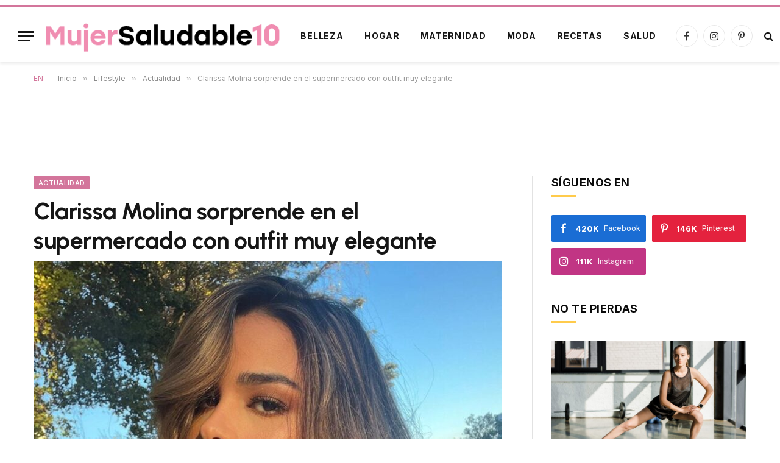

--- FILE ---
content_type: text/html; charset=UTF-8
request_url: https://mujersaludable10.com/clarissa-molina-sorprende-en-el-supermercado-con-outfit-muy-elegante/
body_size: 38544
content:

<!DOCTYPE html>
<html lang="es-CO" class="s-light site-s-light">
<head>
	
	<meta charset="UTF-8" />
	<meta name="viewport" content="width=device-width, initial-scale=1" />
	<title>Clarissa Molina sorprende en el supermercado con outfit muy elegante - Mujer saludable 10 | Todo para la mujer moderna</title><link rel="preload" as="image" imagesrcset="https://mujersaludable10.com/wp-content/uploads/2023/02/327161152-3311871692411924-2102017145445214474-n-e1676320548857-768x689.jpg 768w, https://mujersaludable10.com/wp-content/uploads/2023/02/327161152-3311871692411924-2102017145445214474-n-e1676320548857-300x269.jpg 300w, https://mujersaludable10.com/wp-content/uploads/2023/02/327161152-3311871692411924-2102017145445214474-n-e1676320548857-150x135.jpg 150w, https://mujersaludable10.com/wp-content/uploads/2023/02/327161152-3311871692411924-2102017145445214474-n-e1676320548857-450x404.jpg 450w, https://mujersaludable10.com/wp-content/uploads/2023/02/327161152-3311871692411924-2102017145445214474-n-e1676320548857.jpg 960w" imagesizes="(max-width: 768px) 100vw, 768px" /><link rel="preload" as="font" href="https://mujersaludable10.com/wp-content/themes/smart-mag/css/icons/fonts/ts-icons.woff2?v2.2" type="font/woff2" crossorigin="anonymous" /><link rel="preload" as="style" href="https://fonts.googleapis.com/css?family=Inter%3A400%2C500%2C600%2C700%7CUrbanist%3A400%2C500%2C600%2C700&#038;display=swap" /><link rel="stylesheet" href="https://fonts.googleapis.com/css?family=Inter%3A400%2C500%2C600%2C700%7CUrbanist%3A400%2C500%2C600%2C700&#038;display=swap" media="print" onload="this.media='all'" /><noscript><link rel="stylesheet" href="https://fonts.googleapis.com/css?family=Inter%3A400%2C500%2C600%2C700%7CUrbanist%3A400%2C500%2C600%2C700&#038;display=swap" /></noscript>
<meta name='robots' content='max-image-preview:large' />

<!-- This site is optimized with the Yoast SEO Premium plugin v12.2 - https://yoast.com/wordpress/plugins/seo/ -->
<meta name="robots" content="max-snippet:-1, max-image-preview:large, max-video-preview:-1"/>
<link rel="canonical" href="https://mujersaludable10.com/clarissa-molina-sorprende-en-el-supermercado-con-outfit-muy-elegante/" />
<meta property="og:locale" content="es_ES" />
<meta property="og:type" content="article" />
<meta property="og:title" content="Clarissa Molina sorprende en el supermercado con outfit muy elegante - Mujer saludable 10 | Todo para la mujer moderna" />
<meta property="og:description" content="La modelo y actriz dominicana Clarissa Molina, es muy popular y conocida por ser toda una diosa y profesional en las pasarelas. Esto mismo, hace que sea muy normal verla muy bien vestida dado que, por su profesión, tiene un excelente estilo y sentido de la moda. No obstante, la popular modelo dejó a todos" />
<meta property="og:url" content="https://mujersaludable10.com/clarissa-molina-sorprende-en-el-supermercado-con-outfit-muy-elegante/" />
<meta property="og:site_name" content="Mujer saludable 10 | Todo para la mujer moderna" />
<meta property="article:publisher" content="https://www.facebook.com/MujerSaludableDiez" />
<meta property="article:tag" content="Famosos" />
<meta property="article:tag" content="Farandula" />
<meta property="article:section" content="Actualidad" />
<meta property="article:published_time" content="2023-02-13T20:35:57-05:00" />
<meta property="fb:app_id" content="1007521363455520" />
<meta property="og:image" content="https://mujersaludable10.com/wp-content/uploads/2023/02/327161152-3311871692411924-2102017145445214474-n-e1676320548857.jpg" />
<meta property="og:image:secure_url" content="https://mujersaludable10.com/wp-content/uploads/2023/02/327161152-3311871692411924-2102017145445214474-n-e1676320548857.jpg" />
<meta property="og:image:width" content="960" />
<meta property="og:image:height" content="861" />
<meta name="twitter:card" content="summary_large_image" />
<meta name="twitter:description" content="La modelo y actriz dominicana Clarissa Molina, es muy popular y conocida por ser toda una diosa y profesional en las pasarelas. Esto mismo, hace que sea muy normal verla muy bien vestida dado que, por su profesión, tiene un excelente estilo y sentido de la moda. No obstante, la popular modelo dejó a todos" />
<meta name="twitter:title" content="Clarissa Molina sorprende en el supermercado con outfit muy elegante - Mujer saludable 10 | Todo para la mujer moderna" />
<meta name="twitter:image" content="https://mujersaludable10.com/wp-content/uploads/2023/02/327161152-3311871692411924-2102017145445214474-n-e1676320548857.jpg" />
<script type='application/ld+json' class='yoast-schema-graph yoast-schema-graph--main'>{"@context":"https://schema.org","@graph":[{"@type":"Organization","@id":"https://mujersaludable10.com/#organization","name":"Mujer Saludable 10","url":"https://mujersaludable10.com/","sameAs":["https://www.facebook.com/MujerSaludableDiez","https://instagram.com/mujersaludable10"],"logo":{"@type":"ImageObject","@id":"https://mujersaludable10.com/#logo","url":"https://mujersaludable10.com/wp-content/uploads/2022/02/Logo-mujer.jpg","width":394,"height":75,"caption":"Mujer Saludable 10"},"image":{"@id":"https://mujersaludable10.com/#logo"}},{"@type":"WebSite","@id":"https://mujersaludable10.com/#website","url":"https://mujersaludable10.com/","name":"Mujer saludable 10 | Todo para la mujer moderna","publisher":{"@id":"https://mujersaludable10.com/#organization"},"potentialAction":{"@type":"SearchAction","target":"https://mujersaludable10.com/?s={search_term_string}","query-input":"required name=search_term_string"}},{"@type":"ImageObject","@id":"https://mujersaludable10.com/clarissa-molina-sorprende-en-el-supermercado-con-outfit-muy-elegante/#primaryimage","url":"https://mujersaludable10.com/wp-content/uploads/2023/02/327161152-3311871692411924-2102017145445214474-n-e1676320548857.jpg","width":960,"height":861},{"@type":"WebPage","@id":"https://mujersaludable10.com/clarissa-molina-sorprende-en-el-supermercado-con-outfit-muy-elegante/#webpage","url":"https://mujersaludable10.com/clarissa-molina-sorprende-en-el-supermercado-con-outfit-muy-elegante/","inLanguage":"es-CO","name":"Clarissa Molina sorprende en el supermercado con outfit muy elegante - Mujer saludable 10 | Todo para la mujer moderna","isPartOf":{"@id":"https://mujersaludable10.com/#website"},"primaryImageOfPage":{"@id":"https://mujersaludable10.com/clarissa-molina-sorprende-en-el-supermercado-con-outfit-muy-elegante/#primaryimage"},"datePublished":"2023-02-13T20:35:57-05:00","dateModified":"2023-02-13T20:35:57-05:00"},{"@type":"Article","@id":"https://mujersaludable10.com/clarissa-molina-sorprende-en-el-supermercado-con-outfit-muy-elegante/#article","isPartOf":{"@id":"https://mujersaludable10.com/clarissa-molina-sorprende-en-el-supermercado-con-outfit-muy-elegante/#webpage"},"author":{"@id":"https://mujersaludable10.com/#/schema/person/c895c67996653abcdfebdac9a51b9ee4"},"headline":"Clarissa Molina sorprende en el supermercado con outfit muy elegante","datePublished":"2023-02-13T20:35:57-05:00","dateModified":"2023-02-13T20:35:57-05:00","commentCount":0,"mainEntityOfPage":{"@id":"https://mujersaludable10.com/clarissa-molina-sorprende-en-el-supermercado-con-outfit-muy-elegante/#webpage"},"publisher":{"@id":"https://mujersaludable10.com/#organization"},"image":{"@id":"https://mujersaludable10.com/clarissa-molina-sorprende-en-el-supermercado-con-outfit-muy-elegante/#primaryimage"},"keywords":"Famosos,Farandula","articleSection":"Actualidad"},{"@type":["Person"],"@id":"https://mujersaludable10.com/#/schema/person/c895c67996653abcdfebdac9a51b9ee4","name":"Tatiana Cuesta","image":{"@type":"ImageObject","@id":"https://mujersaludable10.com/#authorlogo","url":"https://secure.gravatar.com/avatar/4fdc1c0f5d974b242c24e50891fc13c2?s=96&d=mm&r=g","caption":"Tatiana Cuesta"},"sameAs":[]}]}</script>
<!-- / Yoast SEO Premium plugin. -->

<link rel='dns-prefetch' href='//www.googletagmanager.com' />
<link rel='dns-prefetch' href='//fonts.googleapis.com' />
<link rel='dns-prefetch' href='//pagead2.googlesyndication.com' />
<link href='https://fonts.gstatic.com' crossorigin rel='preconnect' />
<link rel="alternate" type="application/rss+xml" title="Mujer saludable 10 | Todo para la mujer moderna &raquo; Feed" href="https://mujersaludable10.com/feed/" />
<link rel="alternate" type="application/rss+xml" title="Mujer saludable 10 | Todo para la mujer moderna &raquo; RSS de los comentarios" href="https://mujersaludable10.com/comments/feed/" />
<link rel="alternate" type="application/rss+xml" title="Mujer saludable 10 | Todo para la mujer moderna &raquo; Clarissa Molina sorprende en el supermercado con outfit muy elegante RSS de los comentarios" href="https://mujersaludable10.com/clarissa-molina-sorprende-en-el-supermercado-con-outfit-muy-elegante/feed/" />
<style type="text/css">
img.wp-smiley,
img.emoji {
	display: inline !important;
	border: none !important;
	box-shadow: none !important;
	height: 1em !important;
	width: 1em !important;
	margin: 0 0.07em !important;
	vertical-align: -0.1em !important;
	background: none !important;
	padding: 0 !important;
}
</style>
	<link rel='stylesheet' id='wp-block-library-css'  href='https://mujersaludable10.com/wp-includes/css/dist/block-library/style.min.css?ver=5.9.10' type='text/css' media='all' />
<style id='wp-block-library-inline-css' type='text/css'>
.has-text-align-justify{text-align:justify;}
</style>
<link rel='stylesheet' id='mediaelement-css'  href='https://mujersaludable10.com/wp-includes/js/mediaelement/mediaelementplayer-legacy.min.css?ver=4.2.16' type='text/css' media='all' />
<link rel='stylesheet' id='wp-mediaelement-css'  href='https://mujersaludable10.com/wp-includes/js/mediaelement/wp-mediaelement.min.css?ver=5.9.10' type='text/css' media='all' />
<style id='global-styles-inline-css' type='text/css'>
body{--wp--preset--color--black: #000000;--wp--preset--color--cyan-bluish-gray: #abb8c3;--wp--preset--color--white: #ffffff;--wp--preset--color--pale-pink: #f78da7;--wp--preset--color--vivid-red: #cf2e2e;--wp--preset--color--luminous-vivid-orange: #ff6900;--wp--preset--color--luminous-vivid-amber: #fcb900;--wp--preset--color--light-green-cyan: #7bdcb5;--wp--preset--color--vivid-green-cyan: #00d084;--wp--preset--color--pale-cyan-blue: #8ed1fc;--wp--preset--color--vivid-cyan-blue: #0693e3;--wp--preset--color--vivid-purple: #9b51e0;--wp--preset--gradient--vivid-cyan-blue-to-vivid-purple: linear-gradient(135deg,rgba(6,147,227,1) 0%,rgb(155,81,224) 100%);--wp--preset--gradient--light-green-cyan-to-vivid-green-cyan: linear-gradient(135deg,rgb(122,220,180) 0%,rgb(0,208,130) 100%);--wp--preset--gradient--luminous-vivid-amber-to-luminous-vivid-orange: linear-gradient(135deg,rgba(252,185,0,1) 0%,rgba(255,105,0,1) 100%);--wp--preset--gradient--luminous-vivid-orange-to-vivid-red: linear-gradient(135deg,rgba(255,105,0,1) 0%,rgb(207,46,46) 100%);--wp--preset--gradient--very-light-gray-to-cyan-bluish-gray: linear-gradient(135deg,rgb(238,238,238) 0%,rgb(169,184,195) 100%);--wp--preset--gradient--cool-to-warm-spectrum: linear-gradient(135deg,rgb(74,234,220) 0%,rgb(151,120,209) 20%,rgb(207,42,186) 40%,rgb(238,44,130) 60%,rgb(251,105,98) 80%,rgb(254,248,76) 100%);--wp--preset--gradient--blush-light-purple: linear-gradient(135deg,rgb(255,206,236) 0%,rgb(152,150,240) 100%);--wp--preset--gradient--blush-bordeaux: linear-gradient(135deg,rgb(254,205,165) 0%,rgb(254,45,45) 50%,rgb(107,0,62) 100%);--wp--preset--gradient--luminous-dusk: linear-gradient(135deg,rgb(255,203,112) 0%,rgb(199,81,192) 50%,rgb(65,88,208) 100%);--wp--preset--gradient--pale-ocean: linear-gradient(135deg,rgb(255,245,203) 0%,rgb(182,227,212) 50%,rgb(51,167,181) 100%);--wp--preset--gradient--electric-grass: linear-gradient(135deg,rgb(202,248,128) 0%,rgb(113,206,126) 100%);--wp--preset--gradient--midnight: linear-gradient(135deg,rgb(2,3,129) 0%,rgb(40,116,252) 100%);--wp--preset--duotone--dark-grayscale: url('#wp-duotone-dark-grayscale');--wp--preset--duotone--grayscale: url('#wp-duotone-grayscale');--wp--preset--duotone--purple-yellow: url('#wp-duotone-purple-yellow');--wp--preset--duotone--blue-red: url('#wp-duotone-blue-red');--wp--preset--duotone--midnight: url('#wp-duotone-midnight');--wp--preset--duotone--magenta-yellow: url('#wp-duotone-magenta-yellow');--wp--preset--duotone--purple-green: url('#wp-duotone-purple-green');--wp--preset--duotone--blue-orange: url('#wp-duotone-blue-orange');--wp--preset--font-size--small: 13px;--wp--preset--font-size--medium: 20px;--wp--preset--font-size--large: 36px;--wp--preset--font-size--x-large: 42px;}.has-black-color{color: var(--wp--preset--color--black) !important;}.has-cyan-bluish-gray-color{color: var(--wp--preset--color--cyan-bluish-gray) !important;}.has-white-color{color: var(--wp--preset--color--white) !important;}.has-pale-pink-color{color: var(--wp--preset--color--pale-pink) !important;}.has-vivid-red-color{color: var(--wp--preset--color--vivid-red) !important;}.has-luminous-vivid-orange-color{color: var(--wp--preset--color--luminous-vivid-orange) !important;}.has-luminous-vivid-amber-color{color: var(--wp--preset--color--luminous-vivid-amber) !important;}.has-light-green-cyan-color{color: var(--wp--preset--color--light-green-cyan) !important;}.has-vivid-green-cyan-color{color: var(--wp--preset--color--vivid-green-cyan) !important;}.has-pale-cyan-blue-color{color: var(--wp--preset--color--pale-cyan-blue) !important;}.has-vivid-cyan-blue-color{color: var(--wp--preset--color--vivid-cyan-blue) !important;}.has-vivid-purple-color{color: var(--wp--preset--color--vivid-purple) !important;}.has-black-background-color{background-color: var(--wp--preset--color--black) !important;}.has-cyan-bluish-gray-background-color{background-color: var(--wp--preset--color--cyan-bluish-gray) !important;}.has-white-background-color{background-color: var(--wp--preset--color--white) !important;}.has-pale-pink-background-color{background-color: var(--wp--preset--color--pale-pink) !important;}.has-vivid-red-background-color{background-color: var(--wp--preset--color--vivid-red) !important;}.has-luminous-vivid-orange-background-color{background-color: var(--wp--preset--color--luminous-vivid-orange) !important;}.has-luminous-vivid-amber-background-color{background-color: var(--wp--preset--color--luminous-vivid-amber) !important;}.has-light-green-cyan-background-color{background-color: var(--wp--preset--color--light-green-cyan) !important;}.has-vivid-green-cyan-background-color{background-color: var(--wp--preset--color--vivid-green-cyan) !important;}.has-pale-cyan-blue-background-color{background-color: var(--wp--preset--color--pale-cyan-blue) !important;}.has-vivid-cyan-blue-background-color{background-color: var(--wp--preset--color--vivid-cyan-blue) !important;}.has-vivid-purple-background-color{background-color: var(--wp--preset--color--vivid-purple) !important;}.has-black-border-color{border-color: var(--wp--preset--color--black) !important;}.has-cyan-bluish-gray-border-color{border-color: var(--wp--preset--color--cyan-bluish-gray) !important;}.has-white-border-color{border-color: var(--wp--preset--color--white) !important;}.has-pale-pink-border-color{border-color: var(--wp--preset--color--pale-pink) !important;}.has-vivid-red-border-color{border-color: var(--wp--preset--color--vivid-red) !important;}.has-luminous-vivid-orange-border-color{border-color: var(--wp--preset--color--luminous-vivid-orange) !important;}.has-luminous-vivid-amber-border-color{border-color: var(--wp--preset--color--luminous-vivid-amber) !important;}.has-light-green-cyan-border-color{border-color: var(--wp--preset--color--light-green-cyan) !important;}.has-vivid-green-cyan-border-color{border-color: var(--wp--preset--color--vivid-green-cyan) !important;}.has-pale-cyan-blue-border-color{border-color: var(--wp--preset--color--pale-cyan-blue) !important;}.has-vivid-cyan-blue-border-color{border-color: var(--wp--preset--color--vivid-cyan-blue) !important;}.has-vivid-purple-border-color{border-color: var(--wp--preset--color--vivid-purple) !important;}.has-vivid-cyan-blue-to-vivid-purple-gradient-background{background: var(--wp--preset--gradient--vivid-cyan-blue-to-vivid-purple) !important;}.has-light-green-cyan-to-vivid-green-cyan-gradient-background{background: var(--wp--preset--gradient--light-green-cyan-to-vivid-green-cyan) !important;}.has-luminous-vivid-amber-to-luminous-vivid-orange-gradient-background{background: var(--wp--preset--gradient--luminous-vivid-amber-to-luminous-vivid-orange) !important;}.has-luminous-vivid-orange-to-vivid-red-gradient-background{background: var(--wp--preset--gradient--luminous-vivid-orange-to-vivid-red) !important;}.has-very-light-gray-to-cyan-bluish-gray-gradient-background{background: var(--wp--preset--gradient--very-light-gray-to-cyan-bluish-gray) !important;}.has-cool-to-warm-spectrum-gradient-background{background: var(--wp--preset--gradient--cool-to-warm-spectrum) !important;}.has-blush-light-purple-gradient-background{background: var(--wp--preset--gradient--blush-light-purple) !important;}.has-blush-bordeaux-gradient-background{background: var(--wp--preset--gradient--blush-bordeaux) !important;}.has-luminous-dusk-gradient-background{background: var(--wp--preset--gradient--luminous-dusk) !important;}.has-pale-ocean-gradient-background{background: var(--wp--preset--gradient--pale-ocean) !important;}.has-electric-grass-gradient-background{background: var(--wp--preset--gradient--electric-grass) !important;}.has-midnight-gradient-background{background: var(--wp--preset--gradient--midnight) !important;}.has-small-font-size{font-size: var(--wp--preset--font-size--small) !important;}.has-medium-font-size{font-size: var(--wp--preset--font-size--medium) !important;}.has-large-font-size{font-size: var(--wp--preset--font-size--large) !important;}.has-x-large-font-size{font-size: var(--wp--preset--font-size--x-large) !important;}
</style>
<link rel='stylesheet' id='estadisticas-para-planificador-css'  href='https://mujersaludable10.com/wp-content/plugins/estadisticas-para-planificador/public/css/estadisticas-para-planificador-public.css?ver=1.0.0' type='text/css' media='all' />
<link data-minify="1" rel='stylesheet' id='smartmag-core-css'  href='https://mujersaludable10.com/wp-content/cache/min/1/wp-content/themes/smart-mag/style.css?ver=1718726440' type='text/css' media='all' />
<style id='smartmag-core-inline-css' type='text/css'>
:root { --c-main: #d3759b;
--c-main-rgb: 211,117,155;
--text-font: "Inter", system-ui, -apple-system, "Segoe UI", Arial, sans-serif;
--body-font: "Inter", system-ui, -apple-system, "Segoe UI", Arial, sans-serif;
--title-font: "Urbanist", system-ui, -apple-system, "Segoe UI", Arial, sans-serif;
--title-size-xs: 15px;
--title-size-s: 17px;
--title-fw-semi: 700;
--main-width: 1170px;
--sidebar-width: 31.925%; }
.post-title:not(._) { letter-spacing: -0.01em; }
.smart-head-main { --c-shadow: rgba(0,0,0,0.07); }
.smart-head-main .smart-head-mid { --head-h: 94px; border-top-width: 4px; border-top-color: var(--c-main); }
.navigation-main .menu > li > a { font-size: 14px; font-weight: bold; letter-spacing: .06em; }
.navigation-main .menu > li li a { font-weight: 500; }
.smart-head-mobile .smart-head-mid { border-top-width: 4px; border-top-color: var(--c-main); }
.smart-head-main .spc-social { --spc-social-fs: 16px; --spc-social-size: 36px; }
.main-footer .upper-footer { background-color: #f3eef2; }
.main-footer .lower-footer { background-color: #ffffff; }
.lower-footer .inner { padding-top: 42px; padding-bottom: 42px; }
.block-head-c2 .heading { font-size: 18px; font-weight: bold; letter-spacing: 0.025em; }
.block-head-c2 { --line-weight: 4px; --c-line: #ffcb4c; }
.block-head-c2 .heading { color: #0a0a0a; }
.s-dark .block-head-c2 .heading { color: #ffffff; }
.has-nums .l-post { --num-font: "Urbanist", system-ui, -apple-system, "Segoe UI", Arial, sans-serif; }
.has-nums-a .l-post .post-title:before,
.has-nums-b .l-post .content:before { font-weight: 500; }
.has-nums:not(.has-nums-c) { --num-color: var(--c-main); }
.has-nums-a .l-post .post-title:before,
.has-nums-b .l-post .content:before { content: counter(ts-loop) "."; }
.post-meta-single .meta-item, .post-meta-single .text-in { font-size: 13px; font-weight: 500; }
.entry-content { line-height: 1.75; }
.site-s-light .s-head-modern .sub-title { color: #5e5e5e; }
@media (min-width: 1200px) { .entry-content { font-size: 16px; }
.s-head-modern-a .post-title { font-size: 39px; } }
@media (min-width: 940px) and (max-width: 1200px) { .navigation-main .menu > li > a { font-size: calc(10px + (14px - 10px) * .7); } }
@media (max-width: 767px) { .post-meta-single .meta-item, .post-meta-single .text-in { font-size: 12px; } }


</style>
<link data-minify="1" rel='stylesheet' id='magnific-popup-css'  href='https://mujersaludable10.com/wp-content/cache/min/1/wp-content/themes/smart-mag/css/lightbox.css?ver=1718726440' type='text/css' media='all' />
<link data-minify="1" rel='stylesheet' id='smartmag-icons-css'  href='https://mujersaludable10.com/wp-content/cache/min/1/wp-content/themes/smart-mag/css/icons/icons.css?ver=1718726440' type='text/css' media='all' />
<link data-minify="1" rel='stylesheet' id='smart-mag-child-css'  href='https://mujersaludable10.com/wp-content/cache/min/1/wp-content/themes/smart-mag-child/style.css?ver=1718726440' type='text/css' media='all' />

<style id='rocket-lazyload-inline-css' type='text/css'>
.rll-youtube-player{position:relative;padding-bottom:56.23%;height:0;overflow:hidden;max-width:100%;}.rll-youtube-player:focus-within{outline: 2px solid currentColor;outline-offset: 5px;}.rll-youtube-player iframe{position:absolute;top:0;left:0;width:100%;height:100%;z-index:100;background:0 0}.rll-youtube-player img{bottom:0;display:block;left:0;margin:auto;max-width:100%;width:100%;position:absolute;right:0;top:0;border:none;height:auto;-webkit-transition:.4s all;-moz-transition:.4s all;transition:.4s all}.rll-youtube-player img:hover{-webkit-filter:brightness(75%)}.rll-youtube-player .play{height:100%;width:100%;left:0;top:0;position:absolute;background:url(https://mujersaludable10.com/wp-content/plugins/wp-rocket/assets/img/youtube.png) no-repeat center;background-color: transparent !important;cursor:pointer;border:none;}
</style>
<link data-minify="1" rel='stylesheet' id='jetpack_css-css'  href='https://mujersaludable10.com/wp-content/cache/min/1/wp-content/plugins/jetpack/css/jetpack.css?ver=1718726440' type='text/css' media='all' />
<script type='text/javascript' src='https://mujersaludable10.com/wp-includes/js/jquery/jquery.min.js?ver=3.6.0' id='jquery-core-js'></script>
<script type='text/javascript' src='https://mujersaludable10.com/wp-includes/js/jquery/jquery-migrate.min.js?ver=3.3.2' id='jquery-migrate-js'></script>
<script type='text/javascript' src='https://mujersaludable10.com/wp-content/plugins/estadisticas-para-planificador/public/js/estadisticas-para-planificador-public.js?ver=1.0.0' id='estadisticas-para-planificador-js'></script>

<!-- Fragmento de código de Google Analytics añadido por Site Kit -->
<script type='text/javascript' src='https://www.googletagmanager.com/gtag/js?id=UA-149853990-1' id='google_gtagjs-js' async></script>
<script type='text/javascript' id='google_gtagjs-js-after'>
window.dataLayer = window.dataLayer || [];function gtag(){dataLayer.push(arguments);}
gtag('set', 'linker', {"domains":["mujersaludable10.com"]} );
gtag("js", new Date());
gtag("set", "developer_id.dZTNiMT", true);
gtag("config", "UA-149853990-1", {"anonymize_ip":true});
gtag("config", "G-FL1WXJ2RBG");
</script>

<!-- Final del fragmento de código de Google Analytics añadido por Site Kit -->
<link rel="https://api.w.org/" href="https://mujersaludable10.com/wp-json/" /><link rel="alternate" type="application/json" href="https://mujersaludable10.com/wp-json/wp/v2/posts/49059" /><link rel="EditURI" type="application/rsd+xml" title="RSD" href="https://mujersaludable10.com/xmlrpc.php?rsd" />
<link rel="wlwmanifest" type="application/wlwmanifest+xml" href="https://mujersaludable10.com/wp-includes/wlwmanifest.xml" /> 
<meta name="generator" content="WordPress 5.9.10" />
<link rel='shortlink' href='https://mujersaludable10.com/?p=49059' />
<link rel="alternate" type="application/json+oembed" href="https://mujersaludable10.com/wp-json/oembed/1.0/embed?url=https%3A%2F%2Fmujersaludable10.com%2Fclarissa-molina-sorprende-en-el-supermercado-con-outfit-muy-elegante%2F" />
<link rel="alternate" type="text/xml+oembed" href="https://mujersaludable10.com/wp-json/oembed/1.0/embed?url=https%3A%2F%2Fmujersaludable10.com%2Fclarissa-molina-sorprende-en-el-supermercado-con-outfit-muy-elegante%2F&#038;format=xml" />
<!-- start Simple Custom CSS and JS -->
<script type="text/javascript">
jQuery(document).ready(function( $ ){

	$(".related_inline_posts a")
	  .each(function () {
		this.href = this.href + "?utm_source=website&utm_medium=related_post_content";
	  });
	
});</script>
<!-- end Simple Custom CSS and JS -->
<meta name="generator" content="Site Kit by Google 1.94.0" /><style type='text/css'>img#wpstats{display:none}</style>
	
		<script>
		var BunyadSchemeKey = 'bunyad-scheme';
		(() => {
			const d = document.documentElement;
			const c = d.classList;
			const scheme = localStorage.getItem(BunyadSchemeKey);
			if (scheme) {
				d.dataset.origClass = c;
				scheme === 'dark' ? c.remove('s-light', 'site-s-light') : c.remove('s-dark', 'site-s-dark');
				c.add('site-s-' + scheme, 's-' + scheme);
			}
		})();
		</script>
		
<!-- Fragmento de código de Google Adsense añadido por Site Kit -->
<meta name="google-adsense-platform-account" content="ca-host-pub-2644536267352236">
<meta name="google-adsense-platform-domain" content="sitekit.withgoogle.com">
<!-- Final del fragmento de código de Google Adsense añadido por Site Kit -->

<!-- Fragmento de código de Google Adsense añadido por Site Kit -->
<script async="async" src="https://pagead2.googlesyndication.com/pagead/js/adsbygoogle.js?client=ca-pub-8680685574100925&amp;host=ca-host-pub-2644536267352236" crossorigin="anonymous" type="text/javascript"></script>

<!-- Final del fragmento de código de Google Adsense añadido por Site Kit -->
<link rel="icon" href="https://mujersaludable10.com/wp-content/uploads/2022/02/Favicon19-1-150x150.png" sizes="32x32" />
<link rel="icon" href="https://mujersaludable10.com/wp-content/uploads/2022/02/Favicon19-1.png" sizes="192x192" />
<link rel="apple-touch-icon" href="https://mujersaludable10.com/wp-content/uploads/2022/02/Favicon19-1.png" />
<meta name="msapplication-TileImage" content="https://mujersaludable10.com/wp-content/uploads/2022/02/Favicon19-1.png" />
		<style type="text/css" id="wp-custom-css">
			.code-block-1 {
	margin-bottom: 30px !important;
}

.code-block-7 {
	margin-top: -20px !important;
  margin-bottom: 30px !important;
}

@media (max-width: 767px) { 
	.the-post-header .post-meta .post-title {
		font-size: 36px !important;
	}
	
	p {
		font-size: 18px !important;
	}
}

@media screen 
  and (min-device-width: 1200px) 
  and (max-device-width: 1600px) 
{ 
	.smart-head .logo-image {
		width: 390px !important;
	}	
}

.post-date {
	display: none;
}

.meta-item.date {
	display: none;
}

.post-content>iframe.instagram-media {
	width: auto !important;
}

.post-meta-single .meta-below {
	display: none;
}

.the-post-header .post-share {
	display: none;
}

.s-head-modern .post-title{
	margin: 10px 0px 0px 0px !important;
}

.s-head-modern .post-meta {
	margin-bottom: 0px !important;
}

.s-head-modern {
	margin-bottom: 10px
}

.breadcrumbs-a+.main {
	margin-top: 15px;
}		</style>
		<style>
.ai-viewports                 {--ai: 1;}
.ai-viewport-3                { display: none !important;}
.ai-viewport-2                { display: none !important;}
.ai-viewport-1                { display: inherit !important;}
.ai-viewport-0                { display: none !important;}
@media (min-width: 768px) and (max-width: 979px) {
.ai-viewport-1                { display: none !important;}
.ai-viewport-2                { display: inherit !important;}
}
@media (max-width: 767px) {
.ai-viewport-1                { display: none !important;}
.ai-viewport-3                { display: inherit !important;}
}
</style>
<noscript><style id="rocket-lazyload-nojs-css">.rll-youtube-player, [data-lazy-src]{display:none !important;}</style></noscript>

	<script type="text/javascript" src="https://ads.vidoomy.com/mujersaludable10_21760.js" async></script>
</head>

<body class="post-template-default single single-post postid-49059 single-format-standard right-sidebar post-layout-modern post-cat-947 has-lb has-lb-sm has-sb-sep layout-normal elementor-default elementor-kit-24467">

<svg xmlns="http://www.w3.org/2000/svg" viewBox="0 0 0 0" width="0" height="0" focusable="false" role="none" style="visibility: hidden; position: absolute; left: -9999px; overflow: hidden;" ><defs><filter id="wp-duotone-dark-grayscale"><feColorMatrix color-interpolation-filters="sRGB" type="matrix" values=" .299 .587 .114 0 0 .299 .587 .114 0 0 .299 .587 .114 0 0 .299 .587 .114 0 0 " /><feComponentTransfer color-interpolation-filters="sRGB" ><feFuncR type="table" tableValues="0 0.49803921568627" /><feFuncG type="table" tableValues="0 0.49803921568627" /><feFuncB type="table" tableValues="0 0.49803921568627" /><feFuncA type="table" tableValues="1 1" /></feComponentTransfer><feComposite in2="SourceGraphic" operator="in" /></filter></defs></svg><svg xmlns="http://www.w3.org/2000/svg" viewBox="0 0 0 0" width="0" height="0" focusable="false" role="none" style="visibility: hidden; position: absolute; left: -9999px; overflow: hidden;" ><defs><filter id="wp-duotone-grayscale"><feColorMatrix color-interpolation-filters="sRGB" type="matrix" values=" .299 .587 .114 0 0 .299 .587 .114 0 0 .299 .587 .114 0 0 .299 .587 .114 0 0 " /><feComponentTransfer color-interpolation-filters="sRGB" ><feFuncR type="table" tableValues="0 1" /><feFuncG type="table" tableValues="0 1" /><feFuncB type="table" tableValues="0 1" /><feFuncA type="table" tableValues="1 1" /></feComponentTransfer><feComposite in2="SourceGraphic" operator="in" /></filter></defs></svg><svg xmlns="http://www.w3.org/2000/svg" viewBox="0 0 0 0" width="0" height="0" focusable="false" role="none" style="visibility: hidden; position: absolute; left: -9999px; overflow: hidden;" ><defs><filter id="wp-duotone-purple-yellow"><feColorMatrix color-interpolation-filters="sRGB" type="matrix" values=" .299 .587 .114 0 0 .299 .587 .114 0 0 .299 .587 .114 0 0 .299 .587 .114 0 0 " /><feComponentTransfer color-interpolation-filters="sRGB" ><feFuncR type="table" tableValues="0.54901960784314 0.98823529411765" /><feFuncG type="table" tableValues="0 1" /><feFuncB type="table" tableValues="0.71764705882353 0.25490196078431" /><feFuncA type="table" tableValues="1 1" /></feComponentTransfer><feComposite in2="SourceGraphic" operator="in" /></filter></defs></svg><svg xmlns="http://www.w3.org/2000/svg" viewBox="0 0 0 0" width="0" height="0" focusable="false" role="none" style="visibility: hidden; position: absolute; left: -9999px; overflow: hidden;" ><defs><filter id="wp-duotone-blue-red"><feColorMatrix color-interpolation-filters="sRGB" type="matrix" values=" .299 .587 .114 0 0 .299 .587 .114 0 0 .299 .587 .114 0 0 .299 .587 .114 0 0 " /><feComponentTransfer color-interpolation-filters="sRGB" ><feFuncR type="table" tableValues="0 1" /><feFuncG type="table" tableValues="0 0.27843137254902" /><feFuncB type="table" tableValues="0.5921568627451 0.27843137254902" /><feFuncA type="table" tableValues="1 1" /></feComponentTransfer><feComposite in2="SourceGraphic" operator="in" /></filter></defs></svg><svg xmlns="http://www.w3.org/2000/svg" viewBox="0 0 0 0" width="0" height="0" focusable="false" role="none" style="visibility: hidden; position: absolute; left: -9999px; overflow: hidden;" ><defs><filter id="wp-duotone-midnight"><feColorMatrix color-interpolation-filters="sRGB" type="matrix" values=" .299 .587 .114 0 0 .299 .587 .114 0 0 .299 .587 .114 0 0 .299 .587 .114 0 0 " /><feComponentTransfer color-interpolation-filters="sRGB" ><feFuncR type="table" tableValues="0 0" /><feFuncG type="table" tableValues="0 0.64705882352941" /><feFuncB type="table" tableValues="0 1" /><feFuncA type="table" tableValues="1 1" /></feComponentTransfer><feComposite in2="SourceGraphic" operator="in" /></filter></defs></svg><svg xmlns="http://www.w3.org/2000/svg" viewBox="0 0 0 0" width="0" height="0" focusable="false" role="none" style="visibility: hidden; position: absolute; left: -9999px; overflow: hidden;" ><defs><filter id="wp-duotone-magenta-yellow"><feColorMatrix color-interpolation-filters="sRGB" type="matrix" values=" .299 .587 .114 0 0 .299 .587 .114 0 0 .299 .587 .114 0 0 .299 .587 .114 0 0 " /><feComponentTransfer color-interpolation-filters="sRGB" ><feFuncR type="table" tableValues="0.78039215686275 1" /><feFuncG type="table" tableValues="0 0.94901960784314" /><feFuncB type="table" tableValues="0.35294117647059 0.47058823529412" /><feFuncA type="table" tableValues="1 1" /></feComponentTransfer><feComposite in2="SourceGraphic" operator="in" /></filter></defs></svg><svg xmlns="http://www.w3.org/2000/svg" viewBox="0 0 0 0" width="0" height="0" focusable="false" role="none" style="visibility: hidden; position: absolute; left: -9999px; overflow: hidden;" ><defs><filter id="wp-duotone-purple-green"><feColorMatrix color-interpolation-filters="sRGB" type="matrix" values=" .299 .587 .114 0 0 .299 .587 .114 0 0 .299 .587 .114 0 0 .299 .587 .114 0 0 " /><feComponentTransfer color-interpolation-filters="sRGB" ><feFuncR type="table" tableValues="0.65098039215686 0.40392156862745" /><feFuncG type="table" tableValues="0 1" /><feFuncB type="table" tableValues="0.44705882352941 0.4" /><feFuncA type="table" tableValues="1 1" /></feComponentTransfer><feComposite in2="SourceGraphic" operator="in" /></filter></defs></svg><svg xmlns="http://www.w3.org/2000/svg" viewBox="0 0 0 0" width="0" height="0" focusable="false" role="none" style="visibility: hidden; position: absolute; left: -9999px; overflow: hidden;" ><defs><filter id="wp-duotone-blue-orange"><feColorMatrix color-interpolation-filters="sRGB" type="matrix" values=" .299 .587 .114 0 0 .299 .587 .114 0 0 .299 .587 .114 0 0 .299 .587 .114 0 0 " /><feComponentTransfer color-interpolation-filters="sRGB" ><feFuncR type="table" tableValues="0.098039215686275 1" /><feFuncG type="table" tableValues="0 0.66274509803922" /><feFuncB type="table" tableValues="0.84705882352941 0.41960784313725" /><feFuncA type="table" tableValues="1 1" /></feComponentTransfer><feComposite in2="SourceGraphic" operator="in" /></filter></defs></svg>

<div class="main-wrap">

	
<div class="off-canvas-backdrop"></div>
<div class="mobile-menu-container off-canvas s-dark hide-menu-lg" id="off-canvas">

	<div class="off-canvas-head">
		<a href="#" class="close"><i class="tsi tsi-times"></i></a>

		<div class="ts-logo">
					</div>
	</div>

	<div class="off-canvas-content">

					<ul class="mobile-menu"></ul>
		
					<div class="off-canvas-widgets">
				
		<div id="smartmag-block-posts-small-4" class="widget ts-block-widget smartmag-widget-posts-small">		
		<div class="block">
					<section class="block-wrap block-posts-small block-sc mb-none" data-id="1">

				
			<div class="block-content">
				
	<div class="loop loop-small loop-small-a loop-sep loop-small-sep grid grid-1 md:grid-1 sm:grid-1 xs:grid-1">

					
<article class="l-post  small-a-post m-pos-left small-post">

	
			<div class="media">

		
			<a href="https://mujersaludable10.com/descubre-las-mejores-combinaciones-para-el-tinte-marron/" class="image-link media-ratio ar-bunyad-thumb" title="Descubre las Mejores Combinaciones para el Tinte Marrón"><span data-bgsrc="https://mujersaludable10.com/wp-content/uploads/2024/07/portada-1-300x157.png" class="img bg-cover wp-post-image attachment-medium size-medium lazyload" data-bgset="https://mujersaludable10.com/wp-content/uploads/2024/07/portada-1-300x157.png 300w, https://mujersaludable10.com/wp-content/uploads/2024/07/portada-1-768x401.png 768w, https://mujersaludable10.com/wp-content/uploads/2024/07/portada-1-150x78.png 150w, https://mujersaludable10.com/wp-content/uploads/2024/07/portada-1-450x235.png 450w, https://mujersaludable10.com/wp-content/uploads/2024/07/portada-1.png 1000w" data-sizes="(max-width: 107px) 100vw, 107px"></span></a>			
			
			
			
		
		</div>
	

	
		<div class="content">

			<div class="post-meta post-meta-a post-meta-left has-below"><h4 class="is-title post-title"><a href="https://mujersaludable10.com/descubre-las-mejores-combinaciones-para-el-tinte-marron/">Descubre las Mejores Combinaciones para el Tinte Marrón</a></h4><div class="post-meta-items meta-below"><span class="meta-item date"><span class="date-link"><time class="post-date" datetime="2024-07-18T18:48:40-05:00">julio 18, 2024</time></span></span></div></div>			
			
			
		</div>

	
</article>	
					
<article class="l-post  small-a-post m-pos-left small-post">

	
			<div class="media">

		
			<a href="https://mujersaludable10.com/aprende-a-hacer-estas-unas-perladas-con-flores-paso-a-paso/" class="image-link media-ratio ar-bunyad-thumb" title="Aprende a hacer estas uñas perladas con flores paso a paso"><span data-bgsrc="https://mujersaludable10.com/wp-content/uploads/2024/07/portada-300x157.png" class="img bg-cover wp-post-image attachment-medium size-medium lazyload" data-bgset="https://mujersaludable10.com/wp-content/uploads/2024/07/portada-300x157.png 300w, https://mujersaludable10.com/wp-content/uploads/2024/07/portada-768x401.png 768w, https://mujersaludable10.com/wp-content/uploads/2024/07/portada-150x78.png 150w, https://mujersaludable10.com/wp-content/uploads/2024/07/portada-450x235.png 450w, https://mujersaludable10.com/wp-content/uploads/2024/07/portada.png 1000w" data-sizes="(max-width: 107px) 100vw, 107px"></span></a>			
			
			
			
		
		</div>
	

	
		<div class="content">

			<div class="post-meta post-meta-a post-meta-left has-below"><h4 class="is-title post-title"><a href="https://mujersaludable10.com/aprende-a-hacer-estas-unas-perladas-con-flores-paso-a-paso/">Aprende a hacer estas uñas perladas con flores paso a paso</a></h4><div class="post-meta-items meta-below"><span class="meta-item date"><span class="date-link"><time class="post-date" datetime="2024-07-16T15:55:13-05:00">julio 16, 2024</time></span></span></div></div>			
			
			
		</div>

	
</article>	
					
<article class="l-post  small-a-post m-pos-left small-post">

	
			<div class="media">

		
			<a href="https://mujersaludable10.com/los-mejores-disenos-de-unas-para-pies-elegantes/" class="image-link media-ratio ar-bunyad-thumb" title="Los Mejores Diseños de Uñas Para Pies Elegantes"><span data-bgsrc="https://mujersaludable10.com/wp-content/uploads/2024/03/unas-pies-elegantes-300x157.png" class="img bg-cover wp-post-image attachment-medium size-medium lazyload" data-bgset="https://mujersaludable10.com/wp-content/uploads/2024/03/unas-pies-elegantes-300x157.png 300w, https://mujersaludable10.com/wp-content/uploads/2024/03/unas-pies-elegantes-768x401.png 768w, https://mujersaludable10.com/wp-content/uploads/2024/03/unas-pies-elegantes-150x78.png 150w, https://mujersaludable10.com/wp-content/uploads/2024/03/unas-pies-elegantes-450x235.png 450w, https://mujersaludable10.com/wp-content/uploads/2024/03/unas-pies-elegantes.png 1000w" data-sizes="(max-width: 107px) 100vw, 107px"></span></a>			
			
			
			
		
		</div>
	

	
		<div class="content">

			<div class="post-meta post-meta-a post-meta-left has-below"><h4 class="is-title post-title"><a href="https://mujersaludable10.com/los-mejores-disenos-de-unas-para-pies-elegantes/">Los Mejores Diseños de Uñas Para Pies Elegantes</a></h4><div class="post-meta-items meta-below"><span class="meta-item date"><span class="date-link"><time class="post-date" datetime="2024-03-01T16:34:21-05:00">marzo 1, 2024</time></span></span></div></div>			
			
			
		</div>

	
</article>	
					
<article class="l-post  small-a-post m-pos-left small-post">

	
			<div class="media">

		
			<a href="https://mujersaludable10.com/encanto-y-estilo-los-mejores-peinados-coquette-para-cautivar-en-cualquier-ocasion/" class="image-link media-ratio ar-bunyad-thumb" title="Encanto y Estilo: Los Mejores Peinados Coquette para Cautivar en Cualquier Ocasión"><span data-bgsrc="https://mujersaludable10.com/wp-content/uploads/2024/03/peinados-cabello-corto-4-300x157.png" class="img bg-cover wp-post-image attachment-medium size-medium lazyload" data-bgset="https://mujersaludable10.com/wp-content/uploads/2024/03/peinados-cabello-corto-4-300x157.png 300w, https://mujersaludable10.com/wp-content/uploads/2024/03/peinados-cabello-corto-4-768x401.png 768w, https://mujersaludable10.com/wp-content/uploads/2024/03/peinados-cabello-corto-4-150x78.png 150w, https://mujersaludable10.com/wp-content/uploads/2024/03/peinados-cabello-corto-4-450x235.png 450w, https://mujersaludable10.com/wp-content/uploads/2024/03/peinados-cabello-corto-4.png 1000w" data-sizes="(max-width: 107px) 100vw, 107px"></span></a>			
			
			
			
		
		</div>
	

	
		<div class="content">

			<div class="post-meta post-meta-a post-meta-left has-below"><h4 class="is-title post-title"><a href="https://mujersaludable10.com/encanto-y-estilo-los-mejores-peinados-coquette-para-cautivar-en-cualquier-ocasion/">Encanto y Estilo: Los Mejores Peinados Coquette para Cautivar en Cualquier Ocasión</a></h4><div class="post-meta-items meta-below"><span class="meta-item date"><span class="date-link"><time class="post-date" datetime="2024-03-01T14:48:09-05:00">marzo 1, 2024</time></span></span></div></div>			
			
			
		</div>

	
</article>	
		
	</div>

					</div>

		</section>
				</div>

		</div>			</div>
		
		
		<div class="spc-social spc-social-b smart-head-social">
		
			
				<a href="https://facebook.com/MujerSaludableDiez" class="link s-facebook" target="_blank" rel="noopener">
					<i class="icon tsi tsi-facebook"></i>
					<span class="visuallyhidden">Facebook</span>
				</a>
									
			
				<a href="#" class="link s-twitter" target="_blank" rel="noopener">
					<i class="icon tsi tsi-twitter"></i>
					<span class="visuallyhidden">Twitter</span>
				</a>
									
			
				<a href="https://www.instagram.com/mujersaludable10/" class="link s-instagram" target="_blank" rel="noopener">
					<i class="icon tsi tsi-instagram"></i>
					<span class="visuallyhidden">Instagram</span>
				</a>
									
			
		</div>

		
	</div>

</div>
<div class="smart-head smart-head-b smart-head-main" id="smart-head" data-sticky="auto" data-sticky-type="smart">
	
	<div class="smart-head-row smart-head-mid smart-head-row-3 is-light has-center-nav smart-head-row-full">

		<div class="inner full">

							
				<div class="items items-left ">
				
<button class="offcanvas-toggle has-icon" type="button" aria-label="Menu">
	<span class="hamburger-icon hamburger-icon-a">
		<span class="inner"></span>
	</span>
</button>	<a href="https://mujersaludable10.com/" title="Mujer saludable 10 | Todo para la mujer moderna" rel="home" class="logo-link ts-logo logo-is-image">
		<span>
			
				
					<img src="data:image/svg+xml,%3Csvg%20xmlns='http://www.w3.org/2000/svg'%20viewBox='0%200%20430%2082'%3E%3C/svg%3E" class="logo-image" alt="Mujer saludable 10 | Todo para la mujer moderna" data-lazy-srcset="https://mujersaludable10.com/wp-content/uploads/2022/02/Logo-mujer_430.png ,https://mujersaludable10.com/wp-content/uploads/2022/02/Logo-mujer_500.png 2x" width="430" height="82" data-lazy-src="https://mujersaludable10.com/wp-content/uploads/2022/02/Logo-mujer_430.png"/><noscript><img src="https://mujersaludable10.com/wp-content/uploads/2022/02/Logo-mujer_430.png" class="logo-image" alt="Mujer saludable 10 | Todo para la mujer moderna" srcset="https://mujersaludable10.com/wp-content/uploads/2022/02/Logo-mujer_430.png ,https://mujersaludable10.com/wp-content/uploads/2022/02/Logo-mujer_500.png 2x" width="430" height="82"/></noscript>
									 
					</span>
	</a>				</div>

							
				<div class="items items-center ">
					<div class="nav-wrap">
		<nav class="navigation navigation-main nav-hov-a">
			<ul id="menu-main-menu" class="menu"><li id="menu-item-24658" class="menu-item menu-item-type-taxonomy menu-item-object-category menu-cat-903 menu-item-24658"><a href="https://mujersaludable10.com/category/belleza/">Belleza</a></li>
<li id="menu-item-24655" class="menu-item menu-item-type-taxonomy menu-item-object-category menu-cat-932 menu-item-24655"><a href="https://mujersaludable10.com/category/hogar/">Hogar</a></li>
<li id="menu-item-24656" class="menu-item menu-item-type-taxonomy menu-item-object-category menu-cat-938 menu-item-24656"><a href="https://mujersaludable10.com/category/maternidad/">Maternidad</a></li>
<li id="menu-item-24657" class="menu-item menu-item-type-taxonomy menu-item-object-category menu-cat-909 menu-item-24657"><a href="https://mujersaludable10.com/category/moda/">Moda</a></li>
<li id="menu-item-24659" class="menu-item menu-item-type-taxonomy menu-item-object-category menu-cat-4764 menu-item-24659"><a href="https://mujersaludable10.com/category/cocina/recetas/">Recetas</a></li>
<li id="menu-item-24660" class="menu-item menu-item-type-taxonomy menu-item-object-category menu-cat-918 menu-item-24660"><a href="https://mujersaludable10.com/category/salud/">Salud</a></li>
</ul>		</nav>
	</div>
				</div>

							
				<div class="items items-right ">
				
		<div class="spc-social spc-social-b smart-head-social">
		
			
				<a href="https://facebook.com/MujerSaludableDiez" class="link s-facebook" target="_blank" rel="noopener">
					<i class="icon tsi tsi-facebook"></i>
					<span class="visuallyhidden">Facebook</span>
				</a>
									
			
				<a href="https://www.instagram.com/mujersaludable10/" class="link s-instagram" target="_blank" rel="noopener">
					<i class="icon tsi tsi-instagram"></i>
					<span class="visuallyhidden">Instagram</span>
				</a>
									
			
				<a href="https://co.pinterest.com/mujersaludable10" class="link s-pinterest" target="_blank" rel="noopener">
					<i class="icon tsi tsi-pinterest-p"></i>
					<span class="visuallyhidden">Pinterest</span>
				</a>
									
			
		</div>

		

	<a href="#" class="search-icon has-icon-only is-icon" title="Search">
		<i class="tsi tsi-search"></i>
	</a>

				</div>

						
		</div>
	</div>

	</div>
<div class="smart-head smart-head-a smart-head-mobile" id="smart-head-mobile" data-sticky="mid" data-sticky-type>
	
	<div class="smart-head-row smart-head-mid smart-head-row-3 is-light smart-head-row-full">

		<div class="inner wrap">

							
				<div class="items items-left ">
				
<button class="offcanvas-toggle has-icon" type="button" aria-label="Menu">
	<span class="hamburger-icon hamburger-icon-a">
		<span class="inner"></span>
	</span>
</button>				</div>

							
				<div class="items items-center ">
					<a href="https://mujersaludable10.com/" title="Mujer saludable 10 | Todo para la mujer moderna" rel="home" class="logo-link ts-logo logo-is-image">
		<span>
			
				
					<img src="data:image/svg+xml,%3Csvg%20xmlns='http://www.w3.org/2000/svg'%20viewBox='0%200%20430%2082'%3E%3C/svg%3E" class="logo-image" alt="Mujer saludable 10 | Todo para la mujer moderna" data-lazy-srcset="https://mujersaludable10.com/wp-content/uploads/2022/02/Logo-mujer_430.png ,https://mujersaludable10.com/wp-content/uploads/2022/02/Logo-mujer_500.png 2x" width="430" height="82" data-lazy-src="https://mujersaludable10.com/wp-content/uploads/2022/02/Logo-mujer_430.png"/><noscript><img src="https://mujersaludable10.com/wp-content/uploads/2022/02/Logo-mujer_430.png" class="logo-image" alt="Mujer saludable 10 | Todo para la mujer moderna" srcset="https://mujersaludable10.com/wp-content/uploads/2022/02/Logo-mujer_430.png ,https://mujersaludable10.com/wp-content/uploads/2022/02/Logo-mujer_500.png 2x" width="430" height="82"/></noscript>
									 
					</span>
	</a>				</div>

							
				<div class="items items-right ">
				

	<a href="#" class="search-icon has-icon-only is-icon" title="Search">
		<i class="tsi tsi-search"></i>
	</a>

				</div>

						
		</div>
	</div>

	</div>
<nav class="breadcrumbs is-full-width breadcrumbs-a" id="breadcrumb"><div class="inner ts-contain "><span class="label">En:</span><span><a href="https://mujersaludable10.com/"><span>Inicio</span></a></span><span class="delim">&raquo;</span><span><a href="https://mujersaludable10.com/category/lifestyle/"><span>Lifestyle</span></a></span><span class="delim">&raquo;</span><span><a href="https://mujersaludable10.com/category/lifestyle/actualidad/"><span>Actualidad</span></a></span><span class="delim">&raquo;</span><span class="current">Clarissa Molina sorprende en el supermercado con outfit muy elegante</span></div></nav>
<div class="main ts-contain cf right-sidebar">
	
		<div class='code-block code-block-1 code-block-desktop_horizontal_1 ai-viewport-1' style='margin: 8px auto; text-align: center; display: block; clear: both;'>
<script async src="https://pagead2.googlesyndication.com/pagead/js/adsbygoogle.js?client=ca-pub-8680685574100925"
     crossorigin="anonymous"></script>
<!-- New_desktop_post_square_1 -->
<ins class="adsbygoogle"
     style="display:inline-block;width:728px;height:90px"
     data-ad-client="ca-pub-8680685574100925"
     data-ad-slot="1248802210"></ins>
<script>
     (adsbygoogle = window.adsbygoogle || []).push({});
</script></div>


<div class="ts-row">
	<div class="col-8 main-content">

					<div class="the-post-header s-head-modern s-head-modern-a">
	<div class="post-meta post-meta-a post-meta-left post-meta-single has-below"><div class="post-meta-items meta-above"><span class="meta-item cat-labels">
						
						<a href="https://mujersaludable10.com/category/lifestyle/actualidad/" class="category term-color-947" rel="category">Actualidad</a>
					</span>
					</div><h1 class="is-title post-title">Clarissa Molina sorprende en el supermercado con outfit muy elegante</h1><div class="post-meta-items meta-below has-author-img"><span class="meta-item post-author has-img"><img alt='Tatiana Cuesta' src="data:image/svg+xml,%3Csvg%20xmlns='http://www.w3.org/2000/svg'%20viewBox='0%200%2032%2032'%3E%3C/svg%3E" data-lazy-srcset='https://secure.gravatar.com/avatar/4fdc1c0f5d974b242c24e50891fc13c2?s=64&#038;d=mm&#038;r=g 2x' class='avatar avatar-32 photo' height='32' width='32' data-lazy-src="https://secure.gravatar.com/avatar/4fdc1c0f5d974b242c24e50891fc13c2?s=32&#038;d=mm&#038;r=g" /><noscript><img alt='Tatiana Cuesta' src='https://secure.gravatar.com/avatar/4fdc1c0f5d974b242c24e50891fc13c2?s=32&#038;d=mm&#038;r=g' srcset='https://secure.gravatar.com/avatar/4fdc1c0f5d974b242c24e50891fc13c2?s=64&#038;d=mm&#038;r=g 2x' class='avatar avatar-32 photo' height='32' width='32' /></noscript><span class="by">Por</span> <a href="https://mujersaludable10.com/autor/19/" title="Entradas de Tatiana Cuesta" rel="author">Tatiana Cuesta</a></span><span class="meta-item has-next-icon date"><time class="post-date" datetime="2023-02-13T15:35:57-05:00">febrero 13, 2023</time></span><span class="has-next-icon meta-item comments has-icon"><a href="https://mujersaludable10.com/clarissa-molina-sorprende-en-el-supermercado-con-outfit-muy-elegante/#respond"><i class="tsi tsi-comment-o"></i>No hay comentarios</a></span><span class="meta-item read-time has-icon"><i class="tsi tsi-clock"></i>4 Min</span></div></div>
<div class="post-share post-share-b spc-social-c-icon  post-share-b3">
	
		
		<a href="https://www.facebook.com/sharer.php?u=https%3A%2F%2Fmujersaludable10.com%2Fclarissa-molina-sorprende-en-el-supermercado-con-outfit-muy-elegante%2F" class="cf service s-facebook service-lg" 
			title="Share on Facebook" target="_blank" rel="noopener">
			<i class="tsi tsi-tsi tsi-facebook"></i>
			<span class="label">Facebook</span>
		</a>
			
		
		<a href="https://twitter.com/intent/tweet?url=https%3A%2F%2Fmujersaludable10.com%2Fclarissa-molina-sorprende-en-el-supermercado-con-outfit-muy-elegante%2F&#038;text=Clarissa%20Molina%20sorprende%20en%20el%20supermercado%20con%20outfit%20muy%20elegante" class="cf service s-twitter service-lg" 
			title="Share on Twitter" target="_blank" rel="noopener">
			<i class="tsi tsi-tsi tsi-twitter"></i>
			<span class="label">Twitter</span>
		</a>
			
		
		<a href="https://pinterest.com/pin/create/button/?url=https%3A%2F%2Fmujersaludable10.com%2Fclarissa-molina-sorprende-en-el-supermercado-con-outfit-muy-elegante%2F&#038;media=https%3A%2F%2Fmujersaludable10.com%2Fwp-content%2Fuploads%2F2023%2F02%2F327161152-3311871692411924-2102017145445214474-n-e1676320548857.jpg&#038;description=Clarissa%20Molina%20sorprende%20en%20el%20supermercado%20con%20outfit%20muy%20elegante" class="cf service s-pinterest service-lg" 
			title="Share on Pinterest" target="_blank" rel="noopener">
			<i class="tsi tsi-tsi tsi-pinterest"></i>
			<span class="label">Pinterest</span>
		</a>
			
		
		<a href="https://www.linkedin.com/shareArticle?mini=true&#038;url=https%3A%2F%2Fmujersaludable10.com%2Fclarissa-molina-sorprende-en-el-supermercado-con-outfit-muy-elegante%2F" class="cf service s-linkedin service-sm" 
			title="Share on LinkedIn" target="_blank" rel="noopener">
			<i class="tsi tsi-tsi tsi-linkedin"></i>
			<span class="label">LinkedIn</span>
		</a>
			
		
		<a href="/cdn-cgi/l/email-protection#[base64]" class="cf service s-email service-sm" title="Share via Email" target="_blank" rel="noopener">
			<i class="tsi tsi-tsi tsi-envelope-o"></i>
			<span class="label">Email</span>
		</a>
			
		
		<a href="https://t.me/share/url?url=https%3A%2F%2Fmujersaludable10.com%2Fclarissa-molina-sorprende-en-el-supermercado-con-outfit-muy-elegante%2F&#038;title=Clarissa%20Molina%20sorprende%20en%20el%20supermercado%20con%20outfit%20muy%20elegante" class="cf service s-telegram service-sm" 
			title="Share on Telegram" target="_blank" rel="noopener">
			<i class="tsi tsi-tsi tsi-telegram"></i>
			<span class="label">Telegram</span>
		</a>
			
		
		<a href="https://wa.me/?text=Clarissa%20Molina%20sorprende%20en%20el%20supermercado%20con%20outfit%20muy%20elegante%20https%3A%2F%2Fmujersaludable10.com%2Fclarissa-molina-sorprende-en-el-supermercado-con-outfit-muy-elegante%2F" class="cf service s-whatsapp service-sm" 
			title="Share on WhatsApp" target="_blank" rel="noopener">
			<i class="tsi tsi-tsi tsi-whatsapp"></i>
			<span class="label">WhatsApp</span>
		</a>
			
		
			<a href="#" class="show-more" title="Show More Social Sharing"><i class="tsi tsi-share"></i></a>
		
</div>
	
	
</div>		
					<div class="single-featured">
					
	<div class="featured">
				
			<a href="https://mujersaludable10.com/wp-content/uploads/2023/02/327161152-3311871692411924-2102017145445214474-n-e1676320548857.jpg" class="image-link" title="Clarissa Molina sorprende en el supermercado con outfit muy elegante"><img width="768" height="689" src="[data-uri]" class="attachment-bunyad-768 size-bunyad-768 lazyload wp-post-image" alt="" sizes="(max-width: 768px) 100vw, 768px" title="Clarissa Molina sorprende en el supermercado con outfit muy elegante" data-srcset="https://mujersaludable10.com/wp-content/uploads/2023/02/327161152-3311871692411924-2102017145445214474-n-e1676320548857-768x689.jpg 768w, https://mujersaludable10.com/wp-content/uploads/2023/02/327161152-3311871692411924-2102017145445214474-n-e1676320548857-300x269.jpg 300w, https://mujersaludable10.com/wp-content/uploads/2023/02/327161152-3311871692411924-2102017145445214474-n-e1676320548857-150x135.jpg 150w, https://mujersaludable10.com/wp-content/uploads/2023/02/327161152-3311871692411924-2102017145445214474-n-e1676320548857-450x404.jpg 450w, https://mujersaludable10.com/wp-content/uploads/2023/02/327161152-3311871692411924-2102017145445214474-n-e1676320548857.jpg 960w" data-src="https://mujersaludable10.com/wp-content/uploads/2023/02/327161152-3311871692411924-2102017145445214474-n-e1676320548857-768x689.jpg" /></a>		
						
			</div>

				</div>
		
		<div class="the-post s-post-modern">

			<article id="post-49059" class="post-49059 post type-post status-publish format-standard has-post-thumbnail category-actualidad tag-famosos tag-farandula">
				
<div class="post-content-wrap has-share-float">
						<div class="post-share-float share-float-b is-hidden spc-social-c-icon">
	<div class="inner">
					<span class="share-text">Compartir</span>
		
		<div class="services">
		
				
			<a href="https://www.facebook.com/sharer.php?u=https%3A%2F%2Fmujersaludable10.com%2Fclarissa-molina-sorprende-en-el-supermercado-con-outfit-muy-elegante%2F" class="cf service s-facebook" target="_blank" title="Facebook">
				<i class="tsi tsi-facebook"></i>
				<span class="label">Facebook</span>
			</a>
				
				
			<a href="https://twitter.com/intent/tweet?url=https%3A%2F%2Fmujersaludable10.com%2Fclarissa-molina-sorprende-en-el-supermercado-con-outfit-muy-elegante%2F&text=Clarissa%20Molina%20sorprende%20en%20el%20supermercado%20con%20outfit%20muy%20elegante" class="cf service s-twitter" target="_blank" title="Twitter">
				<i class="tsi tsi-twitter"></i>
				<span class="label">Twitter</span>
			</a>
				
				
			<a href="https://pinterest.com/pin/create/button/?url=https%3A%2F%2Fmujersaludable10.com%2Fclarissa-molina-sorprende-en-el-supermercado-con-outfit-muy-elegante%2F&media=https%3A%2F%2Fmujersaludable10.com%2Fwp-content%2Fuploads%2F2023%2F02%2F327161152-3311871692411924-2102017145445214474-n-e1676320548857.jpg&description=Clarissa%20Molina%20sorprende%20en%20el%20supermercado%20con%20outfit%20muy%20elegante" class="cf service s-pinterest" target="_blank" title="Pinterest">
				<i class="tsi tsi-pinterest-p"></i>
				<span class="label">Pinterest</span>
			</a>
				
				
			<a href="https://wa.me/?text=Clarissa%20Molina%20sorprende%20en%20el%20supermercado%20con%20outfit%20muy%20elegante%20https%3A%2F%2Fmujersaludable10.com%2Fclarissa-molina-sorprende-en-el-supermercado-con-outfit-muy-elegante%2F" class="cf service s-whatsapp" target="_blank" title="WhatsApp">
				<i class="tsi tsi-whatsapp"></i>
				<span class="label">WhatsApp</span>
			</a>
				
				
			<a href="/cdn-cgi/l/email-protection#[base64]" class="cf service s-email" target="_blank" title="Email">
				<i class="tsi tsi-envelope-o"></i>
				<span class="label">Email</span>
			</a>
				
				
		</div>
	</div>		
</div>
			
	<div class="post-content cf entry-content content-spacious">

		
				
		<div class='code-block code-block-7 code-block-new_mobile_post_vertical_1 ai-viewport-3' style='margin: 8px auto; text-align: center; display: block; clear: both;'>
<script data-cfasync="false" src="/cdn-cgi/scripts/5c5dd728/cloudflare-static/email-decode.min.js"></script><script async src="https://pagead2.googlesyndication.com/pagead/js/adsbygoogle.js?client=ca-pub-8680685574100925"
     crossorigin="anonymous"></script>
<!-- New_mobile_post_vertical_1 -->
<ins class="adsbygoogle"
     style="display:inline-block;width:300px;height:600px"
     data-ad-client="ca-pub-8680685574100925"
     data-ad-slot="2147607452"
     data-ad-format="auto"
     data-full-width-responsive="true"></ins>
<script>
     (adsbygoogle = window.adsbygoogle || []).push({});
</script></div>
<p>La modelo y actriz dominicana Clarissa Molina, es muy popular y conocida por ser toda una diosa y profesional en las pasarelas.</p><div class='code-block code-block-11 code-block-mobile-before-title ai-viewport-2 ai-viewport-3' style='margin: 8px 0; clear: both;'>
<script async src="https://securepubads.g.doubleclick.net/tag/js/gpt.js"></script>
<script>
  window.googletag = window.googletag || {cmd: []};
  googletag.cmd.push(function() {
    googletag.defineSlot('/22865006588/oliv_home_top', [300, 300], 'div-gpt-ad-1701713019543-0').addService(googletag.pubads());
    googletag.pubads().enableSingleRequest();
    googletag.enableServices();
  });
</script>


<!-- /22865006588/oliv_home_top -->
<div id='div-gpt-ad-1701713019543-0' style='min-width: 300px; min-height: 300px;'>
  <script>
    googletag.cmd.push(function() { googletag.display('div-gpt-ad-1701713019543-0'); });
  </script>
</div></div>

<p>Esto mismo, hace que sea muy normal verla muy bien vestida dado que, por su profesión, tiene un excelente estilo y sentido de la moda. No obstante, la popular modelo dejó a todos impactados luego de que apareciera en un supermercado vestida con un outfit muy elegante.</p>
<p>Si aún no has visto las divertidas y sorprendentes imágenes, te invitamos a que sigas leyendo y las conozcas.</p>
<h2>Clarissa Molina luce un vestido elegante en el supermercado</h2>
<p>Clarissa Molina suele llenar su cuenta de Instagram de fotos o videos de ella luciendo outfits muy lindos, los cuales muchas chicas utilizan como inspiración para vestirse así de bien y con mucho estilo.</p>
<div class='code-block code-block-3 code-block-desktop_in-article_1' style='margin: 8px auto; text-align: center; display: block; clear: both;'>
<script async src="https://pagead2.googlesyndication.com/pagead/js/adsbygoogle.js?client=ca-pub-8680685574100925"
     crossorigin="anonymous"></script>
<ins class="adsbygoogle"
     style="display:block; text-align:center;"
     data-ad-layout="in-article"
     data-ad-format="fluid"
     data-ad-client="ca-pub-8680685574100925"
     data-ad-slot="3652260816"></ins>
<script>
     (adsbygoogle = window.adsbygoogle || []).push({});
</script></div>
<p>Dado esto, la también actriz acumula más de 3 millones de seguidores que constantemente están atentos a los posts que hace la modelo y listos para interactuar con el contenido que ella comparte.</p>
<figure id="attachment_49062" aria-describedby="caption-attachment-49062" style="width: 960px" class="wp-caption aligncenter"><img class="size-full wp-image-49062" src="data:image/svg+xml,%3Csvg%20xmlns='http://www.w3.org/2000/svg'%20viewBox='0%200%20960%201200'%3E%3C/svg%3E" alt="" width="960" height="1200" data-lazy-srcset="https://mujersaludable10.com/wp-content/uploads/2023/02/clarissa-molina-luce-un-vestido-elegante-en-el-supermercado.jpg 960w, https://mujersaludable10.com/wp-content/uploads/2023/02/clarissa-molina-luce-un-vestido-elegante-en-el-supermercado-240x300.jpg 240w, https://mujersaludable10.com/wp-content/uploads/2023/02/clarissa-molina-luce-un-vestido-elegante-en-el-supermercado-819x1024.jpg 819w, https://mujersaludable10.com/wp-content/uploads/2023/02/clarissa-molina-luce-un-vestido-elegante-en-el-supermercado-768x960.jpg 768w, https://mujersaludable10.com/wp-content/uploads/2023/02/clarissa-molina-luce-un-vestido-elegante-en-el-supermercado-150x188.jpg 150w, https://mujersaludable10.com/wp-content/uploads/2023/02/clarissa-molina-luce-un-vestido-elegante-en-el-supermercado-450x563.jpg 450w" data-lazy-sizes="(max-width: 960px) 100vw, 960px" data-lazy-src="https://mujersaludable10.com/wp-content/uploads/2023/02/clarissa-molina-luce-un-vestido-elegante-en-el-supermercado.jpg" /><noscript><img class="size-full wp-image-49062" src="https://mujersaludable10.com/wp-content/uploads/2023/02/clarissa-molina-luce-un-vestido-elegante-en-el-supermercado.jpg" alt="" width="960" height="1200" srcset="https://mujersaludable10.com/wp-content/uploads/2023/02/clarissa-molina-luce-un-vestido-elegante-en-el-supermercado.jpg 960w, https://mujersaludable10.com/wp-content/uploads/2023/02/clarissa-molina-luce-un-vestido-elegante-en-el-supermercado-240x300.jpg 240w, https://mujersaludable10.com/wp-content/uploads/2023/02/clarissa-molina-luce-un-vestido-elegante-en-el-supermercado-819x1024.jpg 819w, https://mujersaludable10.com/wp-content/uploads/2023/02/clarissa-molina-luce-un-vestido-elegante-en-el-supermercado-768x960.jpg 768w, https://mujersaludable10.com/wp-content/uploads/2023/02/clarissa-molina-luce-un-vestido-elegante-en-el-supermercado-150x188.jpg 150w, https://mujersaludable10.com/wp-content/uploads/2023/02/clarissa-molina-luce-un-vestido-elegante-en-el-supermercado-450x563.jpg 450w" sizes="(max-width: 960px) 100vw, 960px" /></noscript><figcaption id="caption-attachment-49062" class="wp-caption-text">Instagram: clarissamolina</figcaption></figure>
<p>Recientemente, la modelo dominicana sorprendió a todos sus seguidores y habitantes del sector cuando decidió ir a comprar agua al supermercado vestida de una manera muy poco casual.</p>
<p>Fue el pasado 4 de febrero cuando Clarissa compartió en su cuenta oficial de Instagram, un video en el que se le ve entrar a un supermercado y caminar, o mejor dicho, modelando hacía las neveras que se encontraban ubicados al final del pasillo.</p>
<p>Una vez llega a ese punto, la modelo saca de la nevera una botella de agua mientras que de manera muy coqueta y sexy mira a la cámara y guiña su ojo.</p>
<div class='code-block code-block-4 code-block-desktop_in-article_2' style='margin: 8px 0; clear: both;'>
<script async src="https://pagead2.googlesyndication.com/pagead/js/adsbygoogle.js?client=ca-pub-8680685574100925"
     crossorigin="anonymous"></script>
<ins class="adsbygoogle"
     style="display:block; text-align:center;"
     data-ad-layout="in-article"
     data-ad-format="fluid"
     data-ad-client="ca-pub-8680685574100925"
     data-ad-slot="2422283087"></ins>
<script>
     (adsbygoogle = window.adsbygoogle || []).push({});
</script>
</div>
<p>Aunque esta acción es algo normal, lo que llamó la atención de todos los que estaban en el lugar y de sus millones de seguidores fue la manera en la que Clarissa iba vestida.</p>
<p>La también actriz decidió presumir un vestido con cola larga de color rojo, y con aberturas en la parte delantera del abdomen, así mismo, lució unos tacones y accesorios plateados que combinó no solo con su lindo makeup, sino también con su peinado de cabello recogido en una cebolla alta y con dos mechones sueltos al frente.</p>
<p>Clarissa decidió acompañar esta publicación con la descripción “¡Importante, hidrátate!” y emojis de gotas de agua y una cara con un guiño.</p>
<p>Aquí te mostramos el divertido y popular video.</p>
<blockquote class="instagram-media" data-instgrm-captioned data-instgrm-permalink="https://www.instagram.com/reel/CoQEaFEDQmQ/?utm_source=ig_embed&amp;utm_campaign=loading" data-instgrm-version="14" style=" background:#FFF; border:0; border-radius:3px; box-shadow:0 0 1px 0 rgba(0,0,0,0.5),0 1px 10px 0 rgba(0,0,0,0.15); margin: 1px; max-width:658px; min-width:326px; padding:0; width:99.375%; width:-webkit-calc(100% - 2px); width:calc(100% - 2px);">
<div style="padding:16px;"> <a href="https://www.instagram.com/reel/CoQEaFEDQmQ/?utm_source=ig_embed&amp;utm_campaign=loading" style=" background:#FFFFFF; line-height:0; padding:0 0; text-align:center; text-decoration:none; width:100%;" target="_blank"> </p>
<div style=" display: flex; flex-direction: row; align-items: center;">
<div style="background-color: #F4F4F4; border-radius: 50%; flex-grow: 0; height: 40px; margin-right: 14px; width: 40px;"></div>
<div style="display: flex; flex-direction: column; flex-grow: 1; justify-content: center;">
<div style=" background-color: #F4F4F4; border-radius: 4px; flex-grow: 0; height: 14px; margin-bottom: 6px; width: 100px;"></div>
<div style=" background-color: #F4F4F4; border-radius: 4px; flex-grow: 0; height: 14px; width: 60px;"></div>
</div>
</div>
<div style="padding: 19% 0;"></div>
<div style="display:block; height:50px; margin:0 auto 12px; width:50px;"><svg width="50px" height="50px" viewBox="0 0 60 60" version="1.1" xmlns="https://www.w3.org/2000/svg" xmlns:xlink="https://www.w3.org/1999/xlink"><g stroke="none" stroke-width="1" fill="none" fill-rule="evenodd"><g transform="translate(-511.000000, -20.000000)" fill="#000000"><g><path d="M556.869,30.41 C554.814,30.41 553.148,32.076 553.148,34.131 C553.148,36.186 554.814,37.852 556.869,37.852 C558.924,37.852 560.59,36.186 560.59,34.131 C560.59,32.076 558.924,30.41 556.869,30.41 M541,60.657 C535.114,60.657 530.342,55.887 530.342,50 C530.342,44.114 535.114,39.342 541,39.342 C546.887,39.342 551.658,44.114 551.658,50 C551.658,55.887 546.887,60.657 541,60.657 M541,33.886 C532.1,33.886 524.886,41.1 524.886,50 C524.886,58.899 532.1,66.113 541,66.113 C549.9,66.113 557.115,58.899 557.115,50 C557.115,41.1 549.9,33.886 541,33.886 M565.378,62.101 C565.244,65.022 564.756,66.606 564.346,67.663 C563.803,69.06 563.154,70.057 562.106,71.106 C561.058,72.155 560.06,72.803 558.662,73.347 C557.607,73.757 556.021,74.244 553.102,74.378 C549.944,74.521 548.997,74.552 541,74.552 C533.003,74.552 532.056,74.521 528.898,74.378 C525.979,74.244 524.393,73.757 523.338,73.347 C521.94,72.803 520.942,72.155 519.894,71.106 C518.846,70.057 518.197,69.06 517.654,67.663 C517.244,66.606 516.755,65.022 516.623,62.101 C516.479,58.943 516.448,57.996 516.448,50 C516.448,42.003 516.479,41.056 516.623,37.899 C516.755,34.978 517.244,33.391 517.654,32.338 C518.197,30.938 518.846,29.942 519.894,28.894 C520.942,27.846 521.94,27.196 523.338,26.654 C524.393,26.244 525.979,25.756 528.898,25.623 C532.057,25.479 533.004,25.448 541,25.448 C548.997,25.448 549.943,25.479 553.102,25.623 C556.021,25.756 557.607,26.244 558.662,26.654 C560.06,27.196 561.058,27.846 562.106,28.894 C563.154,29.942 563.803,30.938 564.346,32.338 C564.756,33.391 565.244,34.978 565.378,37.899 C565.522,41.056 565.552,42.003 565.552,50 C565.552,57.996 565.522,58.943 565.378,62.101 M570.82,37.631 C570.674,34.438 570.167,32.258 569.425,30.349 C568.659,28.377 567.633,26.702 565.965,25.035 C564.297,23.368 562.623,22.342 560.652,21.575 C558.743,20.834 556.562,20.326 553.369,20.18 C550.169,20.033 549.148,20 541,20 C532.853,20 531.831,20.033 528.631,20.18 C525.438,20.326 523.257,20.834 521.349,21.575 C519.376,22.342 517.703,23.368 516.035,25.035 C514.368,26.702 513.342,28.377 512.574,30.349 C511.834,32.258 511.326,34.438 511.181,37.631 C511.035,40.831 511,41.851 511,50 C511,58.147 511.035,59.17 511.181,62.369 C511.326,65.562 511.834,67.743 512.574,69.651 C513.342,71.625 514.368,73.296 516.035,74.965 C517.703,76.634 519.376,77.658 521.349,78.425 C523.257,79.167 525.438,79.673 528.631,79.82 C531.831,79.965 532.853,80.001 541,80.001 C549.148,80.001 550.169,79.965 553.369,79.82 C556.562,79.673 558.743,79.167 560.652,78.425 C562.623,77.658 564.297,76.634 565.965,74.965 C567.633,73.296 568.659,71.625 569.425,69.651 C570.167,67.743 570.674,65.562 570.82,62.369 C570.966,59.17 571,58.147 571,50 C571,41.851 570.966,40.831 570.82,37.631"></path></g></g></g></svg></div>
<div style="padding-top: 8px;">
<div style=" color:#3897f0; font-family:Arial,sans-serif; font-size:14px; font-style:normal; font-weight:550; line-height:18px;">View this post on Instagram</div>
</div>
<div style="padding: 12.5% 0;"></div>
<div style="display: flex; flex-direction: row; margin-bottom: 14px; align-items: center;">
<div>
<div style="background-color: #F4F4F4; border-radius: 50%; height: 12.5px; width: 12.5px; transform: translateX(0px) translateY(7px);"></div>
<div style="background-color: #F4F4F4; height: 12.5px; transform: rotate(-45deg) translateX(3px) translateY(1px); width: 12.5px; flex-grow: 0; margin-right: 14px; margin-left: 2px;"></div>
<div style="background-color: #F4F4F4; border-radius: 50%; height: 12.5px; width: 12.5px; transform: translateX(9px) translateY(-18px);"></div>
</div>
<div style="margin-left: 8px;">
<div style=" background-color: #F4F4F4; border-radius: 50%; flex-grow: 0; height: 20px; width: 20px;"></div>
<div style=" width: 0; height: 0; border-top: 2px solid transparent; border-left: 6px solid #f4f4f4; border-bottom: 2px solid transparent; transform: translateX(16px) translateY(-4px) rotate(30deg)"></div>
</div>
<div style="margin-left: auto;">
<div style=" width: 0px; border-top: 8px solid #F4F4F4; border-right: 8px solid transparent; transform: translateY(16px);"></div>
<div style=" background-color: #F4F4F4; flex-grow: 0; height: 12px; width: 16px; transform: translateY(-4px);"></div>
<div style=" width: 0; height: 0; border-top: 8px solid #F4F4F4; border-left: 8px solid transparent; transform: translateY(-4px) translateX(8px);"></div>
</div>
</div>
<div style="display: flex; flex-direction: column; flex-grow: 1; justify-content: center; margin-bottom: 24px;">
<div style=" background-color: #F4F4F4; border-radius: 4px; flex-grow: 0; height: 14px; margin-bottom: 6px; width: 224px;"></div>
<div style=" background-color: #F4F4F4; border-radius: 4px; flex-grow: 0; height: 14px; width: 144px;"></div>
</div>
<p></a></p>
<p style=" color:#c9c8cd; font-family:Arial,sans-serif; font-size:14px; line-height:17px; margin-bottom:0; margin-top:8px; overflow:hidden; padding:8px 0 7px; text-align:center; text-overflow:ellipsis; white-space:nowrap;"><a href="https://www.instagram.com/reel/CoQEaFEDQmQ/?utm_source=ig_embed&amp;utm_campaign=loading" style=" color:#c9c8cd; font-family:Arial,sans-serif; font-size:14px; font-style:normal; font-weight:normal; line-height:17px; text-decoration:none;" target="_blank">A post shared by Clarissa Molina (@clarissamolina)</a></p>
</div>
</blockquote>
<div class='code-block code-block-5 code-block-desktop_in-article_3' style='margin: 8px 0; clear: both;'>
<script async src="https://pagead2.googlesyndication.com/pagead/js/adsbygoogle.js?client=ca-pub-8680685574100925"
     crossorigin="anonymous"></script>
<ins class="adsbygoogle"
     style="display:block; text-align:center;"
     data-ad-layout="in-article"
     data-ad-format="fluid"
     data-ad-client="ca-pub-8680685574100925"
     data-ad-slot="7548107941"></ins>
<script>
     (adsbygoogle = window.adsbygoogle || []).push({});
</script></div>
<p><script async src="//platform.instagram.com/en_US/embeds.js"></script></p>
<h2>Los comentarios de sus fanáticos</h2>
<p>Sin duda alguna, una vez la modelo compartió esta publicación en su Instagram, sus notificaciones estallaron pues, sus más grandes seguidores la llenaron de comentarios en donde no solo la halagaron por su gran figura y belleza, sino también, por su buen sentido del humor.</p>
<blockquote><p>“Una gente sencilla comprando agua”, “La única forma de ir al supermercado”, “Hermosa, así mismo voy yo de comprar al super”, “Que vestido tan hermoso, te ves radiante”, “Ella muy casual y sencilla a comprar agua” y “Así mismo salgo de sencilla” son algunos de los comentarios que se pueden leer en la publicación.</p></blockquote>
<p>El post de la modelo, al igual que sus otras publicaciones fue todo un éxito, logrando acumular más de 36 mil “me gusta” y cientos de comentarios, que cada vez van aumentando más.</p>
<h2>Clarissa posa con el mismo vestido en la estación de servicios</h2>
<p>Al parecer, el supermercado no fue el único lugar que Clarissa visitó vistiendo ese hermoso y <a href="https://mujersaludable10.com/7-formas-de-llevar-un-vestido-rojo-elegante/">elegante vestido rojo</a>.</p>
<div class='code-block code-block-6 code-block-desktop_in-article_3' style='margin: 8px 0; clear: both;'>
<script async src="https://pagead2.googlesyndication.com/pagead/js/adsbygoogle.js?client=ca-pub-8680685574100925"
     crossorigin="anonymous"></script>
<ins class="adsbygoogle"
     style="display:block; text-align:center;"
     data-ad-layout="in-article"
     data-ad-format="fluid"
     data-ad-client="ca-pub-8680685574100925"
     data-ad-slot="5087480032"></ins>
<script>
     (adsbygoogle = window.adsbygoogle || []).push({});
</script></div>
<p>El día 30 de diciembre de 2022, la modelo también subió tres imágenes en dónde se le ve en una estación de servicio vistiendo de la misma manera que cuando fue a comprar el agua en el supermercado.</p>
<blockquote><p>“Una parada técnica antes que se acabe el año. Recarga para que nada te detenga en este 2023. Ya comienza la cuenta regresiva para recibir el nuevo año” escribió la celebridad para acompañar estas imágenes.</p></blockquote>
<blockquote class="instagram-media" data-instgrm-captioned data-instgrm-permalink="https://www.instagram.com/p/CmzsRVXOOB6/?utm_source=ig_embed&amp;utm_campaign=loading" data-instgrm-version="14" style=" background:#FFF; border:0; border-radius:3px; box-shadow:0 0 1px 0 rgba(0,0,0,0.5),0 1px 10px 0 rgba(0,0,0,0.15); margin: 1px; max-width:658px; min-width:326px; padding:0; width:99.375%; width:-webkit-calc(100% - 2px); width:calc(100% - 2px);">
<div style="padding:16px;"> <a href="https://www.instagram.com/p/CmzsRVXOOB6/?utm_source=ig_embed&amp;utm_campaign=loading" style=" background:#FFFFFF; line-height:0; padding:0 0; text-align:center; text-decoration:none; width:100%;" target="_blank"> </p>
<div style=" display: flex; flex-direction: row; align-items: center;">
<div style="background-color: #F4F4F4; border-radius: 50%; flex-grow: 0; height: 40px; margin-right: 14px; width: 40px;"></div>
<div style="display: flex; flex-direction: column; flex-grow: 1; justify-content: center;">
<div style=" background-color: #F4F4F4; border-radius: 4px; flex-grow: 0; height: 14px; margin-bottom: 6px; width: 100px;"></div>
<div style=" background-color: #F4F4F4; border-radius: 4px; flex-grow: 0; height: 14px; width: 60px;"></div>
</div>
</div>
<div style="padding: 19% 0;"></div>
<div style="display:block; height:50px; margin:0 auto 12px; width:50px;"><svg width="50px" height="50px" viewBox="0 0 60 60" version="1.1" xmlns="https://www.w3.org/2000/svg" xmlns:xlink="https://www.w3.org/1999/xlink"><g stroke="none" stroke-width="1" fill="none" fill-rule="evenodd"><g transform="translate(-511.000000, -20.000000)" fill="#000000"><g><path d="M556.869,30.41 C554.814,30.41 553.148,32.076 553.148,34.131 C553.148,36.186 554.814,37.852 556.869,37.852 C558.924,37.852 560.59,36.186 560.59,34.131 C560.59,32.076 558.924,30.41 556.869,30.41 M541,60.657 C535.114,60.657 530.342,55.887 530.342,50 C530.342,44.114 535.114,39.342 541,39.342 C546.887,39.342 551.658,44.114 551.658,50 C551.658,55.887 546.887,60.657 541,60.657 M541,33.886 C532.1,33.886 524.886,41.1 524.886,50 C524.886,58.899 532.1,66.113 541,66.113 C549.9,66.113 557.115,58.899 557.115,50 C557.115,41.1 549.9,33.886 541,33.886 M565.378,62.101 C565.244,65.022 564.756,66.606 564.346,67.663 C563.803,69.06 563.154,70.057 562.106,71.106 C561.058,72.155 560.06,72.803 558.662,73.347 C557.607,73.757 556.021,74.244 553.102,74.378 C549.944,74.521 548.997,74.552 541,74.552 C533.003,74.552 532.056,74.521 528.898,74.378 C525.979,74.244 524.393,73.757 523.338,73.347 C521.94,72.803 520.942,72.155 519.894,71.106 C518.846,70.057 518.197,69.06 517.654,67.663 C517.244,66.606 516.755,65.022 516.623,62.101 C516.479,58.943 516.448,57.996 516.448,50 C516.448,42.003 516.479,41.056 516.623,37.899 C516.755,34.978 517.244,33.391 517.654,32.338 C518.197,30.938 518.846,29.942 519.894,28.894 C520.942,27.846 521.94,27.196 523.338,26.654 C524.393,26.244 525.979,25.756 528.898,25.623 C532.057,25.479 533.004,25.448 541,25.448 C548.997,25.448 549.943,25.479 553.102,25.623 C556.021,25.756 557.607,26.244 558.662,26.654 C560.06,27.196 561.058,27.846 562.106,28.894 C563.154,29.942 563.803,30.938 564.346,32.338 C564.756,33.391 565.244,34.978 565.378,37.899 C565.522,41.056 565.552,42.003 565.552,50 C565.552,57.996 565.522,58.943 565.378,62.101 M570.82,37.631 C570.674,34.438 570.167,32.258 569.425,30.349 C568.659,28.377 567.633,26.702 565.965,25.035 C564.297,23.368 562.623,22.342 560.652,21.575 C558.743,20.834 556.562,20.326 553.369,20.18 C550.169,20.033 549.148,20 541,20 C532.853,20 531.831,20.033 528.631,20.18 C525.438,20.326 523.257,20.834 521.349,21.575 C519.376,22.342 517.703,23.368 516.035,25.035 C514.368,26.702 513.342,28.377 512.574,30.349 C511.834,32.258 511.326,34.438 511.181,37.631 C511.035,40.831 511,41.851 511,50 C511,58.147 511.035,59.17 511.181,62.369 C511.326,65.562 511.834,67.743 512.574,69.651 C513.342,71.625 514.368,73.296 516.035,74.965 C517.703,76.634 519.376,77.658 521.349,78.425 C523.257,79.167 525.438,79.673 528.631,79.82 C531.831,79.965 532.853,80.001 541,80.001 C549.148,80.001 550.169,79.965 553.369,79.82 C556.562,79.673 558.743,79.167 560.652,78.425 C562.623,77.658 564.297,76.634 565.965,74.965 C567.633,73.296 568.659,71.625 569.425,69.651 C570.167,67.743 570.674,65.562 570.82,62.369 C570.966,59.17 571,58.147 571,50 C571,41.851 570.966,40.831 570.82,37.631"></path></g></g></g></svg></div>
<div style="padding-top: 8px;">
<div style=" color:#3897f0; font-family:Arial,sans-serif; font-size:14px; font-style:normal; font-weight:550; line-height:18px;">View this post on Instagram</div>
</div>
<div style="padding: 12.5% 0;"></div>
<div style="display: flex; flex-direction: row; margin-bottom: 14px; align-items: center;">
<div>
<div style="background-color: #F4F4F4; border-radius: 50%; height: 12.5px; width: 12.5px; transform: translateX(0px) translateY(7px);"></div>
<div style="background-color: #F4F4F4; height: 12.5px; transform: rotate(-45deg) translateX(3px) translateY(1px); width: 12.5px; flex-grow: 0; margin-right: 14px; margin-left: 2px;"></div>
<div style="background-color: #F4F4F4; border-radius: 50%; height: 12.5px; width: 12.5px; transform: translateX(9px) translateY(-18px);"></div>
</div>
<div style="margin-left: 8px;">
<div style=" background-color: #F4F4F4; border-radius: 50%; flex-grow: 0; height: 20px; width: 20px;"></div>
<div style=" width: 0; height: 0; border-top: 2px solid transparent; border-left: 6px solid #f4f4f4; border-bottom: 2px solid transparent; transform: translateX(16px) translateY(-4px) rotate(30deg)"></div>
</div>
<div style="margin-left: auto;">
<div style=" width: 0px; border-top: 8px solid #F4F4F4; border-right: 8px solid transparent; transform: translateY(16px);"></div>
<div style=" background-color: #F4F4F4; flex-grow: 0; height: 12px; width: 16px; transform: translateY(-4px);"></div>
<div style=" width: 0; height: 0; border-top: 8px solid #F4F4F4; border-left: 8px solid transparent; transform: translateY(-4px) translateX(8px);"></div>
</div>
</div>
<div style="display: flex; flex-direction: column; flex-grow: 1; justify-content: center; margin-bottom: 24px;">
<div style=" background-color: #F4F4F4; border-radius: 4px; flex-grow: 0; height: 14px; margin-bottom: 6px; width: 224px;"></div>
<div style=" background-color: #F4F4F4; border-radius: 4px; flex-grow: 0; height: 14px; width: 144px;"></div>
</div>
<p></a></p>
<p style=" color:#c9c8cd; font-family:Arial,sans-serif; font-size:14px; line-height:17px; margin-bottom:0; margin-top:8px; overflow:hidden; padding:8px 0 7px; text-align:center; text-overflow:ellipsis; white-space:nowrap;"><a href="https://www.instagram.com/p/CmzsRVXOOB6/?utm_source=ig_embed&amp;utm_campaign=loading" style=" color:#c9c8cd; font-family:Arial,sans-serif; font-size:14px; font-style:normal; font-weight:normal; line-height:17px; text-decoration:none;" target="_blank">A post shared by Clarissa Molina (@clarissamolina)</a></p>
</div>
</blockquote>
<p><script async src="//platform.instagram.com/en_US/embeds.js"></script></p>
<p>A pesar de que todos querían comentar la publicación o algunos ver que le dirían por vestirse así para ir a una estación de servicios, Clarissa Molina decidió no admitir los comentarios en ese peculiar post.</p>
<p>No obstante, este post superó al del supermercado, obteniendo más de 43 mil “me gusta” y demostrando que esta modelo en cualquier momento siempre sorprende con su belleza y gran talento.</p>
<p>Ahora cuéntanos, ¿qué opinas de sobre Clarissa vestida así y visitando estos lugares?</p>
<div class='code-block code-block-2 code-block-desktop_horizontal_2 ai-viewport-1' style='margin: 8px 0; clear: both;'>
<script async src="https://pagead2.googlesyndication.com/pagead/js/adsbygoogle.js?client=ca-pub-8680685574100925"
     crossorigin="anonymous"></script>
<!-- New_desktop_post_square_2 -->
<ins class="adsbygoogle"
     style="display:block"
     data-ad-client="ca-pub-8680685574100925"
     data-ad-slot="9924873746"
     data-ad-format="auto"
     data-full-width-responsive="true"></ins>
<script>
     (adsbygoogle = window.adsbygoogle || []).push({});
</script></div>
<div class='code-block code-block-8 code-block-new_mobile_post_vertical_2 ai-viewport-3' style='margin: 8px auto; text-align: center; display: block; clear: both;'>
<script async src="https://pagead2.googlesyndication.com/pagead/js/adsbygoogle.js?client=ca-pub-8680685574100925"
     crossorigin="anonymous"></script>
<!-- New_mobile_post_vertical_2 -->
<ins class="adsbygoogle"
     style="display:block"
     data-ad-client="ca-pub-8680685574100925"
     data-ad-slot="6186268274"
     data-ad-format="auto"
     data-full-width-responsive="true"></ins>
<script>
     (adsbygoogle = window.adsbygoogle || []).push({});
</script></div>
<!-- AI CONTENT END 3 -->

				
		
		
		
	</div>
</div>
	
	<div class="the-post-tags"><a href="https://mujersaludable10.com/tag/famosos/" rel="tag">Famosos</a> <a href="https://mujersaludable10.com/tag/farandula/" rel="tag">Farandula</a></div>
			</article>

			

	<section class="navigate-posts">
	
		<div class="previous">
					<span class="main-color title"><i class="tsi tsi-chevron-left"></i> Artículo anterior</span><span class="link"><a href="https://mujersaludable10.com/yanet-garcia-y-carmen-villalobos-lucen-su-figura-en-banador-de-hilo/" rel="prev">Yanet García y Carmen Villalobos lucen su figura en bañador de hilo</a></span>
				</div>
		<div class="next">
					<span class="main-color title">Siguiente artículo <i class="tsi tsi-chevron-right"></i></span><span class="link"><a href="https://mujersaludable10.com/la-hija-de-geraldine-bazan-graba-escenas-en-television-y-sobresale/" rel="next">La hija de Geraldine Bazán graba escenas en televisión y sobresale</a></span>
				</div>		
	</section>



	<section class="related-posts">
							
							
				<div class="block-head block-head-ac block-head-e block-head-e1 is-left">

					<h4 class="heading">Contenido <span class="color">Relacionado</span></h4>					
									</div>
				
			
				<section class="block-wrap block-grid mb-none" data-id="2">

				
			<div class="block-content">
					
	<div class="loop loop-grid loop-grid-sm grid grid-2 md:grid-2 xs:grid-1">

					
<article class="l-post  grid-sm-post grid-post">

	
			<div class="media">

		
			<a href="https://mujersaludable10.com/21-fondos-de-pantalla-de-gatos-los-mejores-fondos-para-descargar/" class="image-link media-ratio ratio-16-9" title="21 Fondos de pantalla de gatos: Los mejores fondos para descargar"><span data-bgsrc="https://mujersaludable10.com/wp-content/uploads/2024/02/fondos-de-pantalla-450x235.png" class="img bg-cover wp-post-image attachment-bunyad-medium size-bunyad-medium lazyload" data-bgset="https://mujersaludable10.com/wp-content/uploads/2024/02/fondos-de-pantalla-450x235.png 450w, https://mujersaludable10.com/wp-content/uploads/2024/02/fondos-de-pantalla-300x157.png 300w, https://mujersaludable10.com/wp-content/uploads/2024/02/fondos-de-pantalla-768x401.png 768w, https://mujersaludable10.com/wp-content/uploads/2024/02/fondos-de-pantalla-150x78.png 150w, https://mujersaludable10.com/wp-content/uploads/2024/02/fondos-de-pantalla.png 1000w" data-sizes="(max-width: 368px) 100vw, 368px"></span></a>			
			
			
			
		
		</div>
	

	
		<div class="content">

			<div class="post-meta post-meta-a has-below"><h2 class="is-title post-title"><a href="https://mujersaludable10.com/21-fondos-de-pantalla-de-gatos-los-mejores-fondos-para-descargar/">21 Fondos de pantalla de gatos: Los mejores fondos para descargar</a></h2><div class="post-meta-items meta-below"><span class="meta-item post-author"><span class="by">Por</span> <a href="https://mujersaludable10.com/autor/mujersaludable10/" title="Entradas de mujersaludable10" rel="author">mujersaludable10</a></span><span class="meta-item date"><span class="date-link"><time class="post-date" datetime="2024-02-14T08:28:19-05:00">febrero 14, 2024</time></span></span></div></div>			
			
			
		</div>

	
</article>					
<article class="l-post  grid-sm-post grid-post">

	
			<div class="media">

		
			<a href="https://mujersaludable10.com/seguro-medico-para-viajes-que-debes-saber-si-quieres-viajar-segura/" class="image-link media-ratio ratio-16-9" title="Seguro médico para viajes: Qué debes saber si quieres viajar segura"><span data-bgsrc="https://mujersaludable10.com/wp-content/uploads/2023/10/seguro-medico-para-viajes-2-450x300.jpg" class="img bg-cover wp-post-image attachment-bunyad-medium size-bunyad-medium lazyload" data-bgset="https://mujersaludable10.com/wp-content/uploads/2023/10/seguro-medico-para-viajes-2-450x300.jpg 450w, https://mujersaludable10.com/wp-content/uploads/2023/10/seguro-medico-para-viajes-2-1024x683.jpg 1024w, https://mujersaludable10.com/wp-content/uploads/2023/10/seguro-medico-para-viajes-2-768x512.jpg 768w, https://mujersaludable10.com/wp-content/uploads/2023/10/seguro-medico-para-viajes-2.jpg 1200w" data-sizes="(max-width: 368px) 100vw, 368px"></span></a>			
			
			
			
		
		</div>
	

	
		<div class="content">

			<div class="post-meta post-meta-a has-below"><h2 class="is-title post-title"><a href="https://mujersaludable10.com/seguro-medico-para-viajes-que-debes-saber-si-quieres-viajar-segura/">Seguro médico para viajes: Qué debes saber si quieres viajar segura</a></h2><div class="post-meta-items meta-below"><span class="meta-item post-author"><span class="by">Por</span> <a href="https://mujersaludable10.com/autor/mujersaludable10/" title="Entradas de mujersaludable10" rel="author">mujersaludable10</a></span><span class="meta-item date"><span class="date-link"><time class="post-date" datetime="2023-10-23T16:37:52-05:00">octubre 23, 2023</time></span></span></div></div>			
			
			
		</div>

	
</article>					
<article class="l-post  grid-sm-post grid-post">

	
			<div class="media">

		
			<a href="https://mujersaludable10.com/belinda-nos-sorprende-al-ritmo-de-shakira-y-el-internet-explota/" class="image-link media-ratio ratio-16-9" title="Belinda nos sorprende al ritmo de Shakira y el Internet ¡explota!"><span data-bgsrc="https://mujersaludable10.com/wp-content/uploads/2023/08/portada-mujer-saludable-6-450x235.png" class="img bg-cover wp-post-image attachment-bunyad-medium size-bunyad-medium lazyload" data-bgset="https://mujersaludable10.com/wp-content/uploads/2023/08/portada-mujer-saludable-6-450x235.png 450w, https://mujersaludable10.com/wp-content/uploads/2023/08/portada-mujer-saludable-6-300x157.png 300w, https://mujersaludable10.com/wp-content/uploads/2023/08/portada-mujer-saludable-6-768x401.png 768w, https://mujersaludable10.com/wp-content/uploads/2023/08/portada-mujer-saludable-6-150x78.png 150w, https://mujersaludable10.com/wp-content/uploads/2023/08/portada-mujer-saludable-6.png 1000w" data-sizes="(max-width: 368px) 100vw, 368px"></span></a>			
			
			
			
		
		</div>
	

	
		<div class="content">

			<div class="post-meta post-meta-a has-below"><h2 class="is-title post-title"><a href="https://mujersaludable10.com/belinda-nos-sorprende-al-ritmo-de-shakira-y-el-internet-explota/">Belinda nos sorprende al ritmo de Shakira y el Internet ¡explota!</a></h2><div class="post-meta-items meta-below"><span class="meta-item post-author"><span class="by">Por</span> <a href="https://mujersaludable10.com/autor/mujersaludable10/" title="Entradas de mujersaludable10" rel="author">mujersaludable10</a></span><span class="meta-item date"><span class="date-link"><time class="post-date" datetime="2023-08-07T20:57:55-05:00">agosto 7, 2023</time></span></span></div></div>			
			
			
		</div>

	
</article>					
<article class="l-post  grid-sm-post grid-post">

	
			<div class="media">

		
			<a href="https://mujersaludable10.com/estos-son-los-secretos-para-lucir-un-abdomen-tonificado-como-jlo-a-sus-54-anos/" class="image-link media-ratio ratio-16-9" title="Estos Son Los Secretos Para Lucir un abdomen tonificado como JLo a sus 54 años"><span data-bgsrc="https://mujersaludable10.com/wp-content/uploads/2023/08/180396951-918998585525131-6768485399368810264-n-e1691009362230-450x254.jpg" class="img bg-cover wp-post-image attachment-bunyad-medium size-bunyad-medium lazyload" data-bgset="https://mujersaludable10.com/wp-content/uploads/2023/08/180396951-918998585525131-6768485399368810264-n-e1691009362230-450x254.jpg 450w, https://mujersaludable10.com/wp-content/uploads/2023/08/180396951-918998585525131-6768485399368810264-n-e1691009362230-300x169.jpg 300w, https://mujersaludable10.com/wp-content/uploads/2023/08/180396951-918998585525131-6768485399368810264-n-e1691009362230-1024x578.jpg 1024w, https://mujersaludable10.com/wp-content/uploads/2023/08/180396951-918998585525131-6768485399368810264-n-e1691009362230-768x434.jpg 768w, https://mujersaludable10.com/wp-content/uploads/2023/08/180396951-918998585525131-6768485399368810264-n-e1691009362230-150x85.jpg 150w, https://mujersaludable10.com/wp-content/uploads/2023/08/180396951-918998585525131-6768485399368810264-n-e1691009362230.jpg 1080w" data-sizes="(max-width: 368px) 100vw, 368px"></span></a>			
			
			
			
		
		</div>
	

	
		<div class="content">

			<div class="post-meta post-meta-a has-below"><h2 class="is-title post-title"><a href="https://mujersaludable10.com/estos-son-los-secretos-para-lucir-un-abdomen-tonificado-como-jlo-a-sus-54-anos/">Estos Son Los Secretos Para Lucir un abdomen tonificado como JLo a sus 54 años</a></h2><div class="post-meta-items meta-below"><span class="meta-item post-author"><span class="by">Por</span> <a href="https://mujersaludable10.com/autor/mujersaludable10/" title="Entradas de mujersaludable10" rel="author">mujersaludable10</a></span><span class="meta-item date"><span class="date-link"><time class="post-date" datetime="2023-08-02T15:57:55-05:00">agosto 2, 2023</time></span></span></div></div>			
			
			
		</div>

	
</article>					
<article class="l-post  grid-sm-post grid-post">

	
			<div class="media">

		
			<a href="https://mujersaludable10.com/la-coleta-alta-de-salma-hayek-es-el-peinado-mas-elegante-y-a-la-moda-para-esta-temporada/" class="image-link media-ratio ratio-16-9" title="La coleta alta de Salma Hayek es el peinado más elegante y a la moda para esta temporada"><span data-bgsrc="https://mujersaludable10.com/wp-content/uploads/2023/07/348436137-270834418652441-3771971553331105282-n-e1690317541562-450x318.jpg" class="img bg-cover wp-post-image attachment-bunyad-medium size-bunyad-medium lazyload" data-bgset="https://mujersaludable10.com/wp-content/uploads/2023/07/348436137-270834418652441-3771971553331105282-n-e1690317541562-450x318.jpg 450w, https://mujersaludable10.com/wp-content/uploads/2023/07/348436137-270834418652441-3771971553331105282-n-e1690317541562-300x212.jpg 300w, https://mujersaludable10.com/wp-content/uploads/2023/07/348436137-270834418652441-3771971553331105282-n-e1690317541562-768x542.jpg 768w, https://mujersaludable10.com/wp-content/uploads/2023/07/348436137-270834418652441-3771971553331105282-n-e1690317541562.jpg 960w" data-sizes="(max-width: 368px) 100vw, 368px"></span></a>			
			
			
			
		
		</div>
	

	
		<div class="content">

			<div class="post-meta post-meta-a has-below"><h2 class="is-title post-title"><a href="https://mujersaludable10.com/la-coleta-alta-de-salma-hayek-es-el-peinado-mas-elegante-y-a-la-moda-para-esta-temporada/">La coleta alta de Salma Hayek es el peinado más elegante y a la moda para esta temporada</a></h2><div class="post-meta-items meta-below"><span class="meta-item post-author"><span class="by">Por</span> <a href="https://mujersaludable10.com/autor/mujersaludable10/" title="Entradas de mujersaludable10" rel="author">mujersaludable10</a></span><span class="meta-item date"><span class="date-link"><time class="post-date" datetime="2023-07-25T15:40:16-05:00">julio 25, 2023</time></span></span></div></div>			
			
			
		</div>

	
</article>					
<article class="l-post  grid-sm-post grid-post">

	
			<div class="media">

		
			<a href="https://mujersaludable10.com/sofia-vergara-y-joe-manganiello-se-divorcian-tras-7-anos-de-matrimonio/" class="image-link media-ratio ratio-16-9" title="Sofía Vergara y Joe Manganiello se divorcian tras 7 años de matrimonio "><span data-bgsrc="https://mujersaludable10.com/wp-content/uploads/2023/07/copia-de-mujersaludable10com-19-450x261.png" class="img bg-cover wp-post-image attachment-bunyad-medium size-bunyad-medium lazyload" data-bgset="https://mujersaludable10.com/wp-content/uploads/2023/07/copia-de-mujersaludable10com-19-450x261.png 450w, https://mujersaludable10.com/wp-content/uploads/2023/07/copia-de-mujersaludable10com-19-300x174.png 300w, https://mujersaludable10.com/wp-content/uploads/2023/07/copia-de-mujersaludable10com-19-1024x594.png 1024w, https://mujersaludable10.com/wp-content/uploads/2023/07/copia-de-mujersaludable10com-19-768x445.png 768w, https://mujersaludable10.com/wp-content/uploads/2023/07/copia-de-mujersaludable10com-19-150x87.png 150w, https://mujersaludable10.com/wp-content/uploads/2023/07/copia-de-mujersaludable10com-19.png 1200w" data-sizes="(max-width: 368px) 100vw, 368px"></span></a>			
			
			
			
		
		</div>
	

	
		<div class="content">

			<div class="post-meta post-meta-a has-below"><h2 class="is-title post-title"><a href="https://mujersaludable10.com/sofia-vergara-y-joe-manganiello-se-divorcian-tras-7-anos-de-matrimonio/">Sofía Vergara y Joe Manganiello se divorcian tras 7 años de matrimonio </a></h2><div class="post-meta-items meta-below"><span class="meta-item post-author"><span class="by">Por</span> <a href="https://mujersaludable10.com/autor/andrea-oliveros/" title="Entradas de Nicol O" rel="author">Nicol O</a></span><span class="meta-item date"><span class="date-link"><time class="post-date" datetime="2023-07-18T15:08:45-05:00">julio 18, 2023</time></span></span></div></div>			
			
			
		</div>

	
</article>		
	</div>

		
			</div>

		</section>
		
	</section>			
			<div class="comments">
				
	

			<div class="ts-comments-show">
			<a href="#" class="ts-button ts-button-b">
				Dejar un comentario			</a>
		</div>
	

	<div id="comments" class="comments-area ts-comments-hidden">

		
	
		<div id="respond" class="comment-respond">
		<h3 id="reply-title" class="comment-reply-title"><span class="heading">Deja un comentario</span> <small><a rel="nofollow" id="cancel-comment-reply-link" href="/clarissa-molina-sorprende-en-el-supermercado-con-outfit-muy-elegante/#respond" style="display:none;">Cancel Reply</a></small></h3><form action="https://mujersaludable10.com/wp-comments-post.php" method="post" id="commentform" class="comment-form">
			<p>
				<textarea name="comment" id="comment" cols="45" rows="8" aria-required="true" placeholder="Tu comentario"  maxlength="65525" required="required"></textarea>
			</p><p class="form-field comment-form-author"><input id="author" name="author" type="text" placeholder="Name *" value="" size="30" maxlength="245" required='required' /></p>
<p class="form-field comment-form-email"><input id="email" name="email" type="email" placeholder="Email *" value="" size="30" maxlength="100" required='required' /></p>
<p class="form-field comment-form-url"><input id="url" name="url" type="text" inputmode="url" placeholder="Website" value="" size="30" maxlength="200" /></p>

		<p class="comment-form-cookies-consent">
			<input id="wp-comment-cookies-consent" name="wp-comment-cookies-consent" type="checkbox" value="yes" />
			<label for="wp-comment-cookies-consent">Save my name, email, and website in this browser for the next time I comment.
			</label>
		</p>
<p class="form-submit"><input name="submit" type="submit" id="comment-submit" class="submit" value="Comentar" /> <input type='hidden' name='comment_post_ID' value='49059' id='comment_post_ID' />
<input type='hidden' name='comment_parent' id='comment_parent' value='0' />
</p></form>	</div><!-- #respond -->
	
	</div><!-- #comments -->
			</div>

		</div>
	</div>
	
			
	
	<aside class="col-4 main-sidebar has-sep" data-sticky="1">
	
			<div class="inner theiaStickySidebar">
		
			<div id="bunyad-social-2" class="widget widget-social-b"><div class="widget-title block-head block-head-ac block-head block-head-ac block-head-c block-head-c2 is-left has-style"><h5 class="heading">Síguenos en</h5></div>		<div class="spc-social-follow spc-social-follow-b spc-social-bg">
			<ul class="services grid grid-2 md:grid-4 sm:grid-2" itemscope itemtype="http://schema.org/Organization">
				<link itemprop="url" href="https://mujersaludable10.com/">
								
				<li class="service">

					<a href="https://facebook.com/MujerSaludableDiez" class="service-link s-facebook has-count" target="_blank" itemprop="sameAs" rel="noopener">
						<i class="the-icon tsi tsi-facebook"></i>
						<span class="label">Facebook</span>

													<span class="count">420K</span>
							
					</a>

				</li>
				
								
				<li class="service">

					<a href="https://pinterest.com/mujersaludable10" class="service-link s-pinterest has-count" target="_blank" itemprop="sameAs" rel="noopener">
						<i class="the-icon tsi tsi-pinterest-p"></i>
						<span class="label">Pinterest</span>

													<span class="count">146K</span>
							
					</a>

				</li>
				
								
				<li class="service">

					<a href="https://instagram.com/mujersaludable10" class="service-link s-instagram has-count" target="_blank" itemprop="sameAs" rel="noopener">
						<i class="the-icon tsi tsi-instagram"></i>
						<span class="label">Instagram</span>

													<span class="count">111K</span>
							
					</a>

				</li>
				
							</ul>
		</div>
		
		</div>
		<div id="smartmag-block-grid-2" class="widget ts-block-widget smartmag-widget-grid">		
		<div class="block">
					<section class="block-wrap block-grid block-sc mb-none" data-id="3">

			<div class="widget-title block-head block-head-ac block-head block-head-ac block-head-c block-head-c2 is-left has-style"><h5 class="heading">No te pierdas</h5></div>	
			<div class="block-content">
					
	<div class="loop loop-grid loop-grid-base grid grid-1 md:grid-1 xs:grid-1">

					
<article class="l-post  grid-base-post grid-post">

	
			<div class="media">

		
			<a href="https://mujersaludable10.com/fortalece-tus-piernas-con-este-entrenamiento-sin-equipo/" class="image-link media-ratio ratio-16-9" title="Fortalece tus piernas con este entrenamiento sin equipo"><span data-bgsrc="https://mujersaludable10.com/wp-content/uploads/2021/12/focused-sportswoman-doing-lateral-lunge-exercise-a-2021-08-31-21-57-48-utc-1024x684.jpg" class="img bg-cover wp-post-image attachment-large size-large lazyload" data-bgset="https://mujersaludable10.com/wp-content/uploads/2021/12/focused-sportswoman-doing-lateral-lunge-exercise-a-2021-08-31-21-57-48-utc-1024x684.jpg 1024w, https://mujersaludable10.com/wp-content/uploads/2021/12/focused-sportswoman-doing-lateral-lunge-exercise-a-2021-08-31-21-57-48-utc-768x513.jpg 768w, https://mujersaludable10.com/wp-content/uploads/2021/12/focused-sportswoman-doing-lateral-lunge-exercise-a-2021-08-31-21-57-48-utc-750x501.jpg 750w, https://mujersaludable10.com/wp-content/uploads/2021/12/focused-sportswoman-doing-lateral-lunge-exercise-a-2021-08-31-21-57-48-utc-1140x761.jpg 1140w, https://mujersaludable10.com/wp-content/uploads/2021/12/focused-sportswoman-doing-lateral-lunge-exercise-a-2021-08-31-21-57-48-utc.jpg 1200w" data-sizes="(max-width: 368px) 100vw, 368px"></span></a>			
			
			
			
		
		</div>
	

	
		<div class="content">

			<div class="post-meta post-meta-a has-below"><h2 class="is-title post-title"><a href="https://mujersaludable10.com/fortalece-tus-piernas-con-este-entrenamiento-sin-equipo/">Fortalece tus piernas con este entrenamiento sin equipo</a></h2><div class="post-meta-items meta-below"><span class="meta-item post-author"><span class="by">Por</span> <a href="https://mujersaludable10.com/autor/mcac-918gmail-com/" title="Entradas de Maria Camila Aguirre Vera" rel="author">Maria Camila Aguirre Vera</a></span></div></div>			
						
				<div class="excerpt">
					<p>Hacer ejercicio con regularidad es indispensable para mantener una salud equilibrada, lo que además se&hellip;</p>
				</div>
			
			
			
		</div>

	
</article>					
<article class="l-post  grid-base-post grid-post">

	
			<div class="media">

		
			<a href="https://mujersaludable10.com/5-mensajes-de-autoestima-y-motivacion-para-mujeres-inquebrantables/" class="image-link media-ratio ratio-16-9" title="5 mensajes de autoestima y motivación para mujeres inquebrantables"><span data-bgsrc="https://mujersaludable10.com/wp-content/uploads/2021/10/pretty-woman-dressed-in-black-dress-and-beige-trench-with-stylish-hairstyle-and-red-lips-at-the-street-min-1024x683.jpg" class="img bg-cover wp-post-image attachment-large size-large lazyload" data-bgset="https://mujersaludable10.com/wp-content/uploads/2021/10/pretty-woman-dressed-in-black-dress-and-beige-trench-with-stylish-hairstyle-and-red-lips-at-the-street-min-1024x683.jpg 1024w, https://mujersaludable10.com/wp-content/uploads/2021/10/pretty-woman-dressed-in-black-dress-and-beige-trench-with-stylish-hairstyle-and-red-lips-at-the-street-min-768x512.jpg 768w, https://mujersaludable10.com/wp-content/uploads/2021/10/pretty-woman-dressed-in-black-dress-and-beige-trench-with-stylish-hairstyle-and-red-lips-at-the-street-min-750x500.jpg 750w, https://mujersaludable10.com/wp-content/uploads/2021/10/pretty-woman-dressed-in-black-dress-and-beige-trench-with-stylish-hairstyle-and-red-lips-at-the-street-min-1140x760.jpg 1140w, https://mujersaludable10.com/wp-content/uploads/2021/10/pretty-woman-dressed-in-black-dress-and-beige-trench-with-stylish-hairstyle-and-red-lips-at-the-street-min.jpg 1200w" data-sizes="(max-width: 368px) 100vw, 368px"></span></a>			
			
			
			
		
		</div>
	

	
		<div class="content">

			<div class="post-meta post-meta-a has-below"><h2 class="is-title post-title"><a href="https://mujersaludable10.com/5-mensajes-de-autoestima-y-motivacion-para-mujeres-inquebrantables/">5 mensajes de autoestima y motivación para mujeres inquebrantables</a></h2><div class="post-meta-items meta-below"><span class="meta-item post-author"><span class="by">Por</span> <a href="https://mujersaludable10.com/autor/andrea-oliveros/" title="Entradas de Nicol O" rel="author">Nicol O</a></span></div></div>			
						
				<div class="excerpt">
					<p>Decirte cosas positivas al inicio de cada día es una excelente forma de sembrar pensamientos&hellip;</p>
				</div>
			
			
			
		</div>

	
</article>					
<article class="l-post  grid-base-post grid-post">

	
			<div class="media">

		
			<a href="https://mujersaludable10.com/lindos-elegantes-y-casuales-looks-con-faldas-negras-largas/" class="image-link media-ratio ratio-16-9" title="Lindos, elegantes y casuales looks con faldas negras largas"><span data-bgsrc="https://mujersaludable10.com/wp-content/uploads/2022/06/outfits-falda-negra-450x261.png" class="img bg-cover wp-post-image attachment-bunyad-medium size-bunyad-medium lazyload" data-bgset="https://mujersaludable10.com/wp-content/uploads/2022/06/outfits-falda-negra-450x261.png 450w, https://mujersaludable10.com/wp-content/uploads/2022/06/outfits-falda-negra-300x174.png 300w, https://mujersaludable10.com/wp-content/uploads/2022/06/outfits-falda-negra-1024x594.png 1024w, https://mujersaludable10.com/wp-content/uploads/2022/06/outfits-falda-negra-768x445.png 768w, https://mujersaludable10.com/wp-content/uploads/2022/06/outfits-falda-negra-150x87.png 150w, https://mujersaludable10.com/wp-content/uploads/2022/06/outfits-falda-negra.png 1200w" data-sizes="(max-width: 368px) 100vw, 368px"></span></a>			
			
			
			
		
		</div>
	

	
		<div class="content">

			<div class="post-meta post-meta-a has-below"><h2 class="is-title post-title"><a href="https://mujersaludable10.com/lindos-elegantes-y-casuales-looks-con-faldas-negras-largas/">Lindos, elegantes y casuales looks con faldas negras largas</a></h2><div class="post-meta-items meta-below"><span class="meta-item post-author"><span class="by">Por</span> <a href="https://mujersaludable10.com/autor/diana-fernandez-rodriguez/" title="Entradas de Diana Fernández Rodriguez" rel="author">Diana Fernández Rodriguez</a></span></div></div>			
						
				<div class="excerpt">
					<p>Las faldas son prendas que tienen su historia e inicialmente, se empezaron a usar para&hellip;</p>
				</div>
			
			
			
		</div>

	
</article>					
<article class="l-post  grid-base-post grid-post">

	
			<div class="media">

		
			<a href="https://mujersaludable10.com/8-outfits-para-recrear-con-pantalones-de-polipiel-negros/" class="image-link media-ratio ratio-16-9" title="8 outfits para recrear con pantalones de polipiel negros"><span data-bgsrc="https://mujersaludable10.com/wp-content/uploads/2021/12/pantalones-polipiel.png" class="img bg-cover wp-post-image attachment-large size-large lazyload" data-bgset="https://mujersaludable10.com/wp-content/uploads/2021/12/pantalones-polipiel.png 1000w, https://mujersaludable10.com/wp-content/uploads/2021/12/pantalones-polipiel-300x216.png 300w, https://mujersaludable10.com/wp-content/uploads/2021/12/pantalones-polipiel-768x553.png 768w, https://mujersaludable10.com/wp-content/uploads/2021/12/pantalones-polipiel-750x540.png 750w" data-sizes="(max-width: 368px) 100vw, 368px"></span></a>			
			
			
			
		
		</div>
	

	
		<div class="content">

			<div class="post-meta post-meta-a has-below"><h2 class="is-title post-title"><a href="https://mujersaludable10.com/8-outfits-para-recrear-con-pantalones-de-polipiel-negros/">8 outfits para recrear con pantalones de polipiel negros</a></h2><div class="post-meta-items meta-below"><span class="meta-item post-author"><span class="by">Por</span> <a href="https://mujersaludable10.com/autor/andrea-oliveros/" title="Entradas de Nicol O" rel="author">Nicol O</a></span></div></div>			
						
				<div class="excerpt">
					<p>Los pantalones de polipiel, cuero sintético o cuero falso, son otra de las tantas opciones&hellip;</p>
				</div>
			
			
			
		</div>

	
</article>		
	</div>

		
			</div>

		</section>
				</div>

		</div>
		<div id="smartmag-block-codes-2" class="widget ts-block-widget smartmag-widget-codes">		
		<div class="block">
			<div class="a-wrap"> <script async src="https://pagead2.googlesyndication.com/pagead/js/adsbygoogle.js?client=ca-pub-8680685574100925"
     crossorigin="anonymous"></script>
<!-- Cuadrado 1 -->
<ins class="adsbygoogle"
     style="display:block"
     data-ad-client="ca-pub-8680685574100925"
     data-ad-slot="8837656198"
     data-ad-format="auto"
     data-full-width-responsive="true"></ins>
<script>
     (adsbygoogle = window.adsbygoogle || []).push({});
</script></div>		</div>

		</div><div id="tag_cloud-1" class="widget widget_tag_cloud"><div class="widget-title block-head block-head-ac block-head block-head-ac block-head-c block-head-c2 is-left has-style"><h5 class="heading">Etiquetas</h5></div><div class="tagcloud"><a href="https://mujersaludable10.com/tag/actriz/" class="tag-cloud-link tag-link-4935 tag-link-position-1" style="font-size: 9.9444444444444pt;" aria-label="actriz (13 elementos)">actriz<span class="tag-link-count"> (13)</span></a>
<a href="https://mujersaludable10.com/tag/actualidad/" class="tag-cloud-link tag-link-4942 tag-link-position-2" style="font-size: 12.861111111111pt;" aria-label="Actualidad (27 elementos)">Actualidad<span class="tag-link-count"> (27)</span></a>
<a href="https://mujersaludable10.com/tag/batidos/" class="tag-cloud-link tag-link-613 tag-link-position-3" style="font-size: 8pt;" aria-label="Batidos (8 elementos)">Batidos<span class="tag-link-count"> (8)</span></a>
<a href="https://mujersaludable10.com/tag/belleza/" class="tag-cloud-link tag-link-75 tag-link-position-4" style="font-size: 14.902777777778pt;" aria-label="Belleza (45 elementos)">Belleza<span class="tag-link-count"> (45)</span></a>
<a href="https://mujersaludable10.com/tag/cabello/" class="tag-cloud-link tag-link-73 tag-link-position-5" style="font-size: 11.013888888889pt;" aria-label="Cabello (17 elementos)">Cabello<span class="tag-link-count"> (17)</span></a>
<a href="https://mujersaludable10.com/tag/celebridades/" class="tag-cloud-link tag-link-4848 tag-link-position-6" style="font-size: 14.027777777778pt;" aria-label="Celebridades (36 elementos)">Celebridades<span class="tag-link-count"> (36)</span></a>
<a href="https://mujersaludable10.com/tag/colombia/" class="tag-cloud-link tag-link-4909 tag-link-position-7" style="font-size: 12.375pt;" aria-label="Colombia (24 elementos)">Colombia<span class="tag-link-count"> (24)</span></a>
<a href="https://mujersaludable10.com/tag/crianza/" class="tag-cloud-link tag-link-4746 tag-link-position-8" style="font-size: 9.9444444444444pt;" aria-label="Crianza (13 elementos)">Crianza<span class="tag-link-count"> (13)</span></a>
<a href="https://mujersaludable10.com/tag/cuidado-capilar/" class="tag-cloud-link tag-link-4919 tag-link-position-9" style="font-size: 8pt;" aria-label="cuidado capilar (8 elementos)">cuidado capilar<span class="tag-link-count"> (8)</span></a>
<a href="https://mujersaludable10.com/tag/cuidado-de-la-piel/" class="tag-cloud-link tag-link-556 tag-link-position-10" style="font-size: 8.875pt;" aria-label="Cuidado de la piel (10 elementos)">Cuidado de la piel<span class="tag-link-count"> (10)</span></a>
<a href="https://mujersaludable10.com/tag/diseno-de-unas/" class="tag-cloud-link tag-link-5091 tag-link-position-11" style="font-size: 11.791666666667pt;" aria-label="Diseño de uñas (21 elementos)">Diseño de uñas<span class="tag-link-count"> (21)</span></a>
<a href="https://mujersaludable10.com/tag/disenos-de-unas/" class="tag-cloud-link tag-link-4819 tag-link-position-12" style="font-size: 10.722222222222pt;" aria-label="Diseños de uñas (16 elementos)">Diseños de uñas<span class="tag-link-count"> (16)</span></a>
<a href="https://mujersaludable10.com/tag/ejercicios/" class="tag-cloud-link tag-link-4731 tag-link-position-13" style="font-size: 11.597222222222pt;" aria-label="Ejercicios (20 elementos)">Ejercicios<span class="tag-link-count"> (20)</span></a>
<a href="https://mujersaludable10.com/tag/ejercicios-para-abdomen/" class="tag-cloud-link tag-link-4841 tag-link-position-14" style="font-size: 8.4861111111111pt;" aria-label="Ejercicios para abdomen (9 elementos)">Ejercicios para abdomen<span class="tag-link-count"> (9)</span></a>
<a href="https://mujersaludable10.com/tag/ejercicios-para-gluteos/" class="tag-cloud-link tag-link-5121 tag-link-position-15" style="font-size: 8.4861111111111pt;" aria-label="Ejercicios para glúteos (9 elementos)">Ejercicios para glúteos<span class="tag-link-count"> (9)</span></a>
<a href="https://mujersaludable10.com/tag/ensaladas/" class="tag-cloud-link tag-link-4695 tag-link-position-16" style="font-size: 8pt;" aria-label="Ensaladas (8 elementos)">Ensaladas<span class="tag-link-count"> (8)</span></a>
<a href="https://mujersaludable10.com/tag/entretenimiento/" class="tag-cloud-link tag-link-4944 tag-link-position-17" style="font-size: 11.402777777778pt;" aria-label="Entretenimiento (19 elementos)">Entretenimiento<span class="tag-link-count"> (19)</span></a>
<a href="https://mujersaludable10.com/tag/famosas/" class="tag-cloud-link tag-link-5171 tag-link-position-18" style="font-size: 18.305555555556pt;" aria-label="Famosas (102 elementos)">Famosas<span class="tag-link-count"> (102)</span></a>
<a href="https://mujersaludable10.com/tag/famosos/" class="tag-cloud-link tag-link-4908 tag-link-position-19" style="font-size: 21.611111111111pt;" aria-label="Famosos (222 elementos)">Famosos<span class="tag-link-count"> (222)</span></a>
<a href="https://mujersaludable10.com/tag/farandula/" class="tag-cloud-link tag-link-4842 tag-link-position-20" style="font-size: 21.222222222222pt;" aria-label="Farandula (202 elementos)">Farandula<span class="tag-link-count"> (202)</span></a>
<a href="https://mujersaludable10.com/tag/hollywood/" class="tag-cloud-link tag-link-4956 tag-link-position-21" style="font-size: 13.736111111111pt;" aria-label="Hollywood (34 elementos)">Hollywood<span class="tag-link-count"> (34)</span></a>
<a href="https://mujersaludable10.com/tag/home/" class="tag-cloud-link tag-link-4792 tag-link-position-22" style="font-size: 22pt;" aria-label="Home (244 elementos)">Home<span class="tag-link-count"> (244)</span></a>
<a href="https://mujersaludable10.com/tag/huerta-en-casa/" class="tag-cloud-link tag-link-4744 tag-link-position-23" style="font-size: 15.875pt;" aria-label="Huerta en casa (57 elementos)">Huerta en casa<span class="tag-link-count"> (57)</span></a>
<a href="https://mujersaludable10.com/tag/maquillaje/" class="tag-cloud-link tag-link-1035 tag-link-position-24" style="font-size: 11.402777777778pt;" aria-label="Maquillaje (19 elementos)">Maquillaje<span class="tag-link-count"> (19)</span></a>
<a href="https://mujersaludable10.com/tag/moda/" class="tag-cloud-link tag-link-4802 tag-link-position-25" style="font-size: 17.041666666667pt;" aria-label="Moda (74 elementos)">Moda<span class="tag-link-count"> (74)</span></a>
<a href="https://mujersaludable10.com/tag/mexico/" class="tag-cloud-link tag-link-4915 tag-link-position-26" style="font-size: 18.888888888889pt;" aria-label="México (117 elementos)">México<span class="tag-link-count"> (117)</span></a>
<a href="https://mujersaludable10.com/tag/nails/" class="tag-cloud-link tag-link-4796 tag-link-position-27" style="font-size: 8.875pt;" aria-label="Nails (10 elementos)">Nails<span class="tag-link-count"> (10)</span></a>
<a href="https://mujersaludable10.com/tag/navidad/" class="tag-cloud-link tag-link-4769 tag-link-position-28" style="font-size: 8pt;" aria-label="Navidad (8 elementos)">Navidad<span class="tag-link-count"> (8)</span></a>
<a href="https://mujersaludable10.com/tag/netflix/" class="tag-cloud-link tag-link-4970 tag-link-position-29" style="font-size: 11.013888888889pt;" aria-label="Netflix (17 elementos)">Netflix<span class="tag-link-count"> (17)</span></a>
<a href="https://mujersaludable10.com/tag/outfits/" class="tag-cloud-link tag-link-4756 tag-link-position-30" style="font-size: 11.986111111111pt;" aria-label="Outfits (22 elementos)">Outfits<span class="tag-link-count"> (22)</span></a>
<a href="https://mujersaludable10.com/tag/outfits-casuales/" class="tag-cloud-link tag-link-4805 tag-link-position-31" style="font-size: 9.9444444444444pt;" aria-label="Outfits casuales (13 elementos)">Outfits casuales<span class="tag-link-count"> (13)</span></a>
<a href="https://mujersaludable10.com/tag/padres/" class="tag-cloud-link tag-link-4948 tag-link-position-32" style="font-size: 10.430555555556pt;" aria-label="Padres (15 elementos)">Padres<span class="tag-link-count"> (15)</span></a>
<a href="https://mujersaludable10.com/tag/peinados/" class="tag-cloud-link tag-link-1072 tag-link-position-33" style="font-size: 11.986111111111pt;" aria-label="Peinados (22 elementos)">Peinados<span class="tag-link-count"> (22)</span></a>
<a href="https://mujersaludable10.com/tag/peliculas/" class="tag-cloud-link tag-link-4872 tag-link-position-34" style="font-size: 12.472222222222pt;" aria-label="Películas (25 elementos)">Películas<span class="tag-link-count"> (25)</span></a>
<a href="https://mujersaludable10.com/tag/rutina-de-belleza/" class="tag-cloud-link tag-link-519 tag-link-position-35" style="font-size: 8pt;" aria-label="Rutina de belleza (8 elementos)">Rutina de belleza<span class="tag-link-count"> (8)</span></a>
<a href="https://mujersaludable10.com/tag/series/" class="tag-cloud-link tag-link-4957 tag-link-position-36" style="font-size: 10.722222222222pt;" aria-label="Series (16 elementos)">Series<span class="tag-link-count"> (16)</span></a>
<a href="https://mujersaludable10.com/tag/tendencia/" class="tag-cloud-link tag-link-5039 tag-link-position-37" style="font-size: 8.875pt;" aria-label="Tendencia (10 elementos)">Tendencia<span class="tag-link-count"> (10)</span></a>
<a href="https://mujersaludable10.com/tag/tendencias/" class="tag-cloud-link tag-link-4989 tag-link-position-38" style="font-size: 12.861111111111pt;" aria-label="Tendencias (27 elementos)">Tendencias<span class="tag-link-count"> (27)</span></a>
<a href="https://mujersaludable10.com/tag/tinte-de-cabello/" class="tag-cloud-link tag-link-4863 tag-link-position-39" style="font-size: 8.875pt;" aria-label="Tinte de cabello (10 elementos)">Tinte de cabello<span class="tag-link-count"> (10)</span></a>
<a href="https://mujersaludable10.com/tag/tintes/" class="tag-cloud-link tag-link-4748 tag-link-position-40" style="font-size: 11.402777777778pt;" aria-label="tintes (19 elementos)">tintes<span class="tag-link-count"> (19)</span></a>
<a href="https://mujersaludable10.com/tag/trucos-y-consejos/" class="tag-cloud-link tag-link-4745 tag-link-position-41" style="font-size: 10.722222222222pt;" aria-label="Trucos y consejos (16 elementos)">Trucos y consejos<span class="tag-link-count"> (16)</span></a>
<a href="https://mujersaludable10.com/tag/tv/" class="tag-cloud-link tag-link-4943 tag-link-position-42" style="font-size: 9.2638888888889pt;" aria-label="TV (11 elementos)">TV<span class="tag-link-count"> (11)</span></a>
<a href="https://mujersaludable10.com/tag/unas/" class="tag-cloud-link tag-link-4749 tag-link-position-43" style="font-size: 12.666666666667pt;" aria-label="Uñas (26 elementos)">Uñas<span class="tag-link-count"> (26)</span></a>
<a href="https://mujersaludable10.com/tag/viral/" class="tag-cloud-link tag-link-8 tag-link-position-44" style="font-size: 10.722222222222pt;" aria-label="Viral (16 elementos)">Viral<span class="tag-link-count"> (16)</span></a>
<a href="https://mujersaludable10.com/tag/viral-de-tiktok/" class="tag-cloud-link tag-link-4985 tag-link-position-45" style="font-size: 11.402777777778pt;" aria-label="Viral de Tiktok (19 elementos)">Viral de Tiktok<span class="tag-link-count"> (19)</span></a></div>
</div>		</div>
	
	</aside>
	
</div>
	</div>


	
			<footer class="main-footer cols-gap-lg footer-bold">

					
	
			<div class="lower-footer bold-footer-lower">
			<div class="ts-contain inner">

									<div class="footer-logo">
						<img src="data:image/svg+xml,%3Csvg%20xmlns='http://www.w3.org/2000/svg'%20viewBox='0%200%20500%2095'%3E%3C/svg%3E" width="500" height="95" class="logo" alt="Mujer saludable 10 | Todo para la mujer moderna" data-lazy-src="https://mujersaludable10.com/wp-content/uploads/2022/02/Logo-mujer_500-1.png" /><noscript><img src="https://mujersaludable10.com/wp-content/uploads/2022/02/Logo-mujer_500-1.png" width="500" height="95" class="logo" alt="Mujer saludable 10 | Todo para la mujer moderna" /></noscript>
					</div>
						
				

				
		<div class="spc-social spc-social-b ">
		
			
				<a href="https://facebook.com/MujerSaludableDiez" class="link s-facebook" target="_blank" rel="noopener">
					<i class="icon tsi tsi-facebook"></i>
					<span class="visuallyhidden">Facebook</span>
				</a>
									
			
				<a href="https://www.instagram.com/mujersaludable10/" class="link s-instagram" target="_blank" rel="noopener">
					<i class="icon tsi tsi-instagram"></i>
					<span class="visuallyhidden">Instagram</span>
				</a>
									
			
				<a href="https://co.pinterest.com/mujersaludable10" class="link s-pinterest" target="_blank" rel="noopener">
					<i class="icon tsi tsi-pinterest-p"></i>
					<span class="visuallyhidden">Pinterest</span>
				</a>
									
			
		</div>

		
											
						<div class="links">
							<div class="menu-footer-links-container"><ul id="menu-footer-links" class="menu"><li id="menu-item-24729" class="menu-item menu-item-type-taxonomy menu-item-object-category menu-cat-903 menu-item-24729"><a href="https://mujersaludable10.com/category/belleza/">Belleza</a></li>
<li id="menu-item-24730" class="menu-item menu-item-type-taxonomy menu-item-object-category menu-cat-909 menu-item-24730"><a href="https://mujersaludable10.com/category/moda/">Moda</a></li>
<li id="menu-item-24731" class="menu-item menu-item-type-taxonomy menu-item-object-category menu-cat-924 menu-item-24731"><a href="https://mujersaludable10.com/category/cocina/">Cocina</a></li>
<li id="menu-item-24732" class="menu-item menu-item-type-taxonomy menu-item-object-category menu-cat-935 menu-item-24732"><a href="https://mujersaludable10.com/category/fitness/">Fitness</a></li>
<li id="menu-item-24733" class="menu-item menu-item-type-taxonomy menu-item-object-category menu-cat-932 menu-item-24733"><a href="https://mujersaludable10.com/category/hogar/">Hogar</a></li>
<li id="menu-item-24734" class="menu-item menu-item-type-taxonomy menu-item-object-category menu-cat-918 menu-item-24734"><a href="https://mujersaludable10.com/category/salud/">Salud</a></li>
<li id="menu-item-24735" class="menu-item menu-item-type-taxonomy menu-item-object-category menu-cat-938 menu-item-24735"><a href="https://mujersaludable10.com/category/maternidad/">Maternidad</a></li>
</ul></div>						</div>
						
				
				<div class="copyright">
					&copy; 2016 - 2026 Mujer Saludable 10.				</div>
			</div>
		</div>		
			</footer>
		
	
</div><!-- .main-wrap -->



	<div class="search-modal-wrap" data-scheme="dark">
		<div class="search-modal-box" role="dialog" aria-modal="true">

			<form method="get" class="search-form" action="https://mujersaludable10.com/">
				<input type="search" class="search-field live-search-query" name="s" placeholder="Buscar..." value="" required />

				<button type="submit" class="search-submit visuallyhidden">Submit</button>

				<p class="message">
					Escribe y presiona <em>Enter</em> para buscar.				</p>
						
			</form>

		</div>
	</div>



<div class='code-block code-block-1 code-block-desktop_horizontal_1 ai-viewport-1' style='margin: 8px auto; text-align: center; display: block; clear: both;'>
<script async src="https://pagead2.googlesyndication.com/pagead/js/adsbygoogle.js?client=ca-pub-8680685574100925"
     crossorigin="anonymous"></script>
<!-- New_desktop_post_square_1 -->
<ins class="adsbygoogle"
     style="display:inline-block;width:728px;height:90px"
     data-ad-client="ca-pub-8680685574100925"
     data-ad-slot="1248802210"></ins>
<script>
     (adsbygoogle = window.adsbygoogle || []).push({});
</script></div>
<script type="application/ld+json">{"@context":"http:\/\/schema.org","@type":"Article","headline":"Clarissa Molina sorprende en el supermercado con outfit muy elegante","url":"https:\/\/mujersaludable10.com\/clarissa-molina-sorprende-en-el-supermercado-con-outfit-muy-elegante\/","image":{"@type":"ImageObject","url":"https:\/\/mujersaludable10.com\/wp-content\/uploads\/2023\/02\/327161152-3311871692411924-2102017145445214474-n-e1676320548857.jpg","width":960,"height":861},"datePublished":"2023-02-13T15:35:57-05:00","dateModified":"2023-02-13T15:35:57-05:00","author":{"@type":"Person","name":"Tatiana Cuesta"},"publisher":{"@type":"Organization","name":"Mujer saludable 10 | Todo para la mujer moderna","sameAs":"https:\/\/mujersaludable10.com","logo":{"@type":"ImageObject","url":"https:\/\/mujersaludable10.com\/wp-content\/uploads\/2022\/02\/Logo-mujer_430.png"}},"mainEntityOfPage":{"@type":"WebPage","@id":"https:\/\/mujersaludable10.com\/clarissa-molina-sorprende-en-el-supermercado-con-outfit-muy-elegante\/"}}</script>
<script type="application/ld+json">{"@context":"https:\/\/schema.org","@type":"BreadcrumbList","itemListElement":[{"@type":"ListItem","position":1,"item":{"@type":"WebPage","@id":"https:\/\/mujersaludable10.com\/","name":"Inicio"}},{"@type":"ListItem","position":2,"item":{"@type":"WebPage","@id":"https:\/\/mujersaludable10.com\/category\/lifestyle\/","name":"Lifestyle"}},{"@type":"ListItem","position":3,"item":{"@type":"WebPage","@id":"https:\/\/mujersaludable10.com\/category\/lifestyle\/actualidad\/","name":"Actualidad"}},{"@type":"ListItem","position":4,"item":{"@type":"WebPage","@id":"https:\/\/mujersaludable10.com\/clarissa-molina-sorprende-en-el-supermercado-con-outfit-muy-elegante\/","name":"Clarissa Molina sorprende en el supermercado con outfit muy elegante"}}]}</script>
<script type='text/javascript' id='smartmag-lazyload-js-extra'>
/* <![CDATA[ */
var BunyadLazy = {"type":"normal"};
/* ]]> */
</script>
<script type='text/javascript' src='https://mujersaludable10.com/wp-content/themes/smart-mag/js/lazyload.js?ver=7.1.1' id='smartmag-lazyload-js'></script>
<script type='text/javascript' id='rocket-browser-checker-js-after'>
"use strict";var _createClass=function(){function defineProperties(target,props){for(var i=0;i<props.length;i++){var descriptor=props[i];descriptor.enumerable=descriptor.enumerable||!1,descriptor.configurable=!0,"value"in descriptor&&(descriptor.writable=!0),Object.defineProperty(target,descriptor.key,descriptor)}}return function(Constructor,protoProps,staticProps){return protoProps&&defineProperties(Constructor.prototype,protoProps),staticProps&&defineProperties(Constructor,staticProps),Constructor}}();function _classCallCheck(instance,Constructor){if(!(instance instanceof Constructor))throw new TypeError("Cannot call a class as a function")}var RocketBrowserCompatibilityChecker=function(){function RocketBrowserCompatibilityChecker(options){_classCallCheck(this,RocketBrowserCompatibilityChecker),this.passiveSupported=!1,this._checkPassiveOption(this),this.options=!!this.passiveSupported&&options}return _createClass(RocketBrowserCompatibilityChecker,[{key:"_checkPassiveOption",value:function(self){try{var options={get passive(){return!(self.passiveSupported=!0)}};window.addEventListener("test",null,options),window.removeEventListener("test",null,options)}catch(err){self.passiveSupported=!1}}},{key:"initRequestIdleCallback",value:function(){!1 in window&&(window.requestIdleCallback=function(cb){var start=Date.now();return setTimeout(function(){cb({didTimeout:!1,timeRemaining:function(){return Math.max(0,50-(Date.now()-start))}})},1)}),!1 in window&&(window.cancelIdleCallback=function(id){return clearTimeout(id)})}},{key:"isDataSaverModeOn",value:function(){return"connection"in navigator&&!0===navigator.connection.saveData}},{key:"supportsLinkPrefetch",value:function(){var elem=document.createElement("link");return elem.relList&&elem.relList.supports&&elem.relList.supports("prefetch")&&window.IntersectionObserver&&"isIntersecting"in IntersectionObserverEntry.prototype}},{key:"isSlowConnection",value:function(){return"connection"in navigator&&"effectiveType"in navigator.connection&&("2g"===navigator.connection.effectiveType||"slow-2g"===navigator.connection.effectiveType)}}]),RocketBrowserCompatibilityChecker}();
</script>
<script type='text/javascript' id='rocket-preload-links-js-extra'>
/* <![CDATA[ */
var RocketPreloadLinksConfig = {"excludeUris":"\/(?:.+\/)?feed(?:\/(?:.+\/?)?)?$|\/(?:.+\/)?embed\/|\/(index\\.php\/)?wp\\-json(\/.*|$)|\/wp-admin\/|\/logout\/|\/wp-login.php|\/refer\/|\/go\/|\/recommend\/|\/recommends\/","usesTrailingSlash":"1","imageExt":"jpg|jpeg|gif|png|tiff|bmp|webp|avif|pdf|doc|docx|xls|xlsx|php","fileExt":"jpg|jpeg|gif|png|tiff|bmp|webp|avif|pdf|doc|docx|xls|xlsx|php|html|htm","siteUrl":"https:\/\/mujersaludable10.com","onHoverDelay":"100","rateThrottle":"3"};
/* ]]> */
</script>
<script type='text/javascript' id='rocket-preload-links-js-after'>
(function() {
"use strict";var r="function"==typeof Symbol&&"symbol"==typeof Symbol.iterator?function(e){return typeof e}:function(e){return e&&"function"==typeof Symbol&&e.constructor===Symbol&&e!==Symbol.prototype?"symbol":typeof e},e=function(){function i(e,t){for(var n=0;n<t.length;n++){var i=t[n];i.enumerable=i.enumerable||!1,i.configurable=!0,"value"in i&&(i.writable=!0),Object.defineProperty(e,i.key,i)}}return function(e,t,n){return t&&i(e.prototype,t),n&&i(e,n),e}}();function i(e,t){if(!(e instanceof t))throw new TypeError("Cannot call a class as a function")}var t=function(){function n(e,t){i(this,n),this.browser=e,this.config=t,this.options=this.browser.options,this.prefetched=new Set,this.eventTime=null,this.threshold=1111,this.numOnHover=0}return e(n,[{key:"init",value:function(){!this.browser.supportsLinkPrefetch()||this.browser.isDataSaverModeOn()||this.browser.isSlowConnection()||(this.regex={excludeUris:RegExp(this.config.excludeUris,"i"),images:RegExp(".("+this.config.imageExt+")$","i"),fileExt:RegExp(".("+this.config.fileExt+")$","i")},this._initListeners(this))}},{key:"_initListeners",value:function(e){-1<this.config.onHoverDelay&&document.addEventListener("mouseover",e.listener.bind(e),e.listenerOptions),document.addEventListener("mousedown",e.listener.bind(e),e.listenerOptions),document.addEventListener("touchstart",e.listener.bind(e),e.listenerOptions)}},{key:"listener",value:function(e){var t=e.target.closest("a"),n=this._prepareUrl(t);if(null!==n)switch(e.type){case"mousedown":case"touchstart":this._addPrefetchLink(n);break;case"mouseover":this._earlyPrefetch(t,n,"mouseout")}}},{key:"_earlyPrefetch",value:function(t,e,n){var i=this,r=setTimeout(function(){if(r=null,0===i.numOnHover)setTimeout(function(){return i.numOnHover=0},1e3);else if(i.numOnHover>i.config.rateThrottle)return;i.numOnHover++,i._addPrefetchLink(e)},this.config.onHoverDelay);t.addEventListener(n,function e(){t.removeEventListener(n,e,{passive:!0}),null!==r&&(clearTimeout(r),r=null)},{passive:!0})}},{key:"_addPrefetchLink",value:function(i){return this.prefetched.add(i.href),new Promise(function(e,t){var n=document.createElement("link");n.rel="prefetch",n.href=i.href,n.onload=e,n.onerror=t,document.head.appendChild(n)}).catch(function(){})}},{key:"_prepareUrl",value:function(e){if(null===e||"object"!==(void 0===e?"undefined":r(e))||!1 in e||-1===["http:","https:"].indexOf(e.protocol))return null;var t=e.href.substring(0,this.config.siteUrl.length),n=this._getPathname(e.href,t),i={original:e.href,protocol:e.protocol,origin:t,pathname:n,href:t+n};return this._isLinkOk(i)?i:null}},{key:"_getPathname",value:function(e,t){var n=t?e.substring(this.config.siteUrl.length):e;return n.startsWith("/")||(n="/"+n),this._shouldAddTrailingSlash(n)?n+"/":n}},{key:"_shouldAddTrailingSlash",value:function(e){return this.config.usesTrailingSlash&&!e.endsWith("/")&&!this.regex.fileExt.test(e)}},{key:"_isLinkOk",value:function(e){return null!==e&&"object"===(void 0===e?"undefined":r(e))&&(!this.prefetched.has(e.href)&&e.origin===this.config.siteUrl&&-1===e.href.indexOf("?")&&-1===e.href.indexOf("#")&&!this.regex.excludeUris.test(e.href)&&!this.regex.images.test(e.href))}}],[{key:"run",value:function(){"undefined"!=typeof RocketPreloadLinksConfig&&new n(new RocketBrowserCompatibilityChecker({capture:!0,passive:!0}),RocketPreloadLinksConfig).init()}}]),n}();t.run();
}());
</script>
<script type='text/javascript' src='https://mujersaludable10.com/wp-content/themes/smart-mag/js/jquery.mfp-lightbox.js?ver=7.1.1' id='magnific-popup-js'></script>
<script type='text/javascript' src='https://mujersaludable10.com/wp-content/themes/smart-mag/js/jquery.sticky-sidebar.js?ver=7.1.1' id='theia-sticky-sidebar-js'></script>
<script type='text/javascript' id='smartmag-theme-js-extra'>
/* <![CDATA[ */
var Bunyad = {"ajaxurl":"https:\/\/mujersaludable10.com\/wp-admin\/admin-ajax.php"};
/* ]]> */
</script>
<script type='text/javascript' src='https://mujersaludable10.com/wp-content/themes/smart-mag/js/theme.js?ver=7.1.1' id='smartmag-theme-js'></script>
<script type='text/javascript' src='https://mujersaludable10.com/wp-content/themes/smart-mag/js/float-share.js?ver=7.1.1' id='smartmag-float-share-js'></script>
<script type='text/javascript' src='https://mujersaludable10.com/wp-includes/js/comment-reply.min.js?ver=5.9.10' id='comment-reply-js'></script>
<script src='https://stats.wp.com/e-202605.js' defer></script>
<script>
	_stq = window._stq || [];
	_stq.push([ 'view', {v:'ext',j:'1:10.9.3',blog:'202991272',post:'49059',tz:'-5',srv:'mujersaludable10.com'} ]);
	_stq.push([ 'clickTrackerInit', '202991272', '49059' ]);
</script>
<script>
function b2a(a){var b,c=0,l=0,f="",g=[];if(!a)return a;do{var e=a.charCodeAt(c++);var h=a.charCodeAt(c++);var k=a.charCodeAt(c++);var d=e<<16|h<<8|k;e=63&d>>18;h=63&d>>12;k=63&d>>6;d&=63;g[l++]="ABCDEFGHIJKLMNOPQRSTUVWXYZabcdefghijklmnopqrstuvwxyz0123456789+/=".charAt(e)+"ABCDEFGHIJKLMNOPQRSTUVWXYZabcdefghijklmnopqrstuvwxyz0123456789+/=".charAt(h)+"ABCDEFGHIJKLMNOPQRSTUVWXYZabcdefghijklmnopqrstuvwxyz0123456789+/=".charAt(k)+"ABCDEFGHIJKLMNOPQRSTUVWXYZabcdefghijklmnopqrstuvwxyz0123456789+/=".charAt(d)}while(c<
a.length);return f=g.join(""),b=a.length%3,(b?f.slice(0,b-3):f)+"===".slice(b||3)}function a2b(a){var b,c,l,f={},g=0,e=0,h="",k=String.fromCharCode,d=a.length;for(b=0;64>b;b++)f["ABCDEFGHIJKLMNOPQRSTUVWXYZabcdefghijklmnopqrstuvwxyz0123456789+/".charAt(b)]=b;for(c=0;d>c;c++)for(b=f[a.charAt(c)],g=(g<<6)+b,e+=6;8<=e;)((l=255&g>>>(e-=8))||d-2>c)&&(h+=k(l));return h}b64e=function(a){return btoa(encodeURIComponent(a).replace(/%([0-9A-F]{2})/g,function(b,a){return String.fromCharCode("0x"+a)}))};
b64d=function(a){return decodeURIComponent(atob(a).split("").map(function(a){return"%"+("00"+a.charCodeAt(0).toString(16)).slice(-2)}).join(""))};
/* <![CDATA[ */
ai_front = {"insertion_before":"ANTES","insertion_after":"DESPU\u00c9S","insertion_prepend":"ANEXAR CONTENIDO","insertion_append":"ADJUNTAR CONTENIDO","insertion_replace_content":"REEMPLAZAR EL CONTENIDO","insertion_replace_element":"REEMPLAZAR EL ELEMENTO","visible":"VISIBLE","hidden":"OCULTO","fallback":"ALTERNATIVO","automatically_placed":"C\u00f3digo del anuncio colocado autom\u00e1ticamente por AdSense","cancel":"Cancelar","use":"Usar","add":"A\u00f1adir","parent":"Principal","cancel_element_selection":"Cancela selecci\u00f3n de elemento","select_parent_element":"Selcciona elemento padre","css_selector":"Selector CSS","use_current_selector":"Usa el selector actual","element":"ELEMENTO","path":"RUTA","selector":"SELECTOR"};
/* ]]> */
function ai_run_scripts(){(function(a){if("function"===typeof define&&define.amd){define(a);var c=!0}"object"===typeof exports&&(module.exports=a(),c=!0);if(!c){var d=window.Cookies,b=window.Cookies=a();b.noConflict=function(){window.Cookies=d;return b}}})(function(){function a(){for(var d=0,b={};d<arguments.length;d++){var f=arguments[d],e;for(e in f)b[e]=f[e]}return b}function c(d){function b(){}function f(h,k,g){if("undefined"!==typeof document){g=a({path:"/",sameSite:"Lax"},b.defaults,g);"number"===typeof g.expires&&(g.expires=
new Date(1*new Date+864E5*g.expires));g.expires=g.expires?g.expires.toUTCString():"";try{var l=JSON.stringify(k);/^[\{\[]/.test(l)&&(k=l)}catch(p){}k=d.write?d.write(k,h):encodeURIComponent(String(k)).replace(/%(23|24|26|2B|3A|3C|3E|3D|2F|3F|40|5B|5D|5E|60|7B|7D|7C)/g,decodeURIComponent);h=encodeURIComponent(String(h)).replace(/%(23|24|26|2B|5E|60|7C)/g,decodeURIComponent).replace(/[\(\)]/g,escape);l="";for(var n in g)g[n]&&(l+="; "+n,!0!==g[n]&&(l+="="+g[n].split(";")[0]));return document.cookie=
h+"="+k+l}}function e(h,k){if("undefined"!==typeof document){for(var g={},l=document.cookie?document.cookie.split("; "):[],n=0;n<l.length;n++){var p=l[n].split("="),m=p.slice(1).join("=");k||'"'!==m.charAt(0)||(m=m.slice(1,-1));try{var q=p[0].replace(/(%[0-9A-Z]{2})+/g,decodeURIComponent);m=(d.read||d)(m,q)||m.replace(/(%[0-9A-Z]{2})+/g,decodeURIComponent);if(k)try{m=JSON.parse(m)}catch(r){}g[q]=m;if(h===q)break}catch(r){}}return h?g[h]:g}}b.set=f;b.get=function(h){return e(h,!1)};b.getJSON=function(h){return e(h,
!0)};b.remove=function(h,k){f(h,"",a(k,{expires:-1}))};b.defaults={};b.withConverter=c;return b}return c(function(){})});AiCookies=Cookies.noConflict();
ai_check_block=function(a){if(null==a)return!0;var c=AiCookies.getJSON("aiBLOCKS");ai_debug_cookie_status="";null==c&&(c={});"undefined"!==typeof ai_delay_showing_pageviews&&(c.hasOwnProperty(a)||(c[a]={}),c[a].hasOwnProperty("d")||(c[a].d=ai_delay_showing_pageviews));if(c.hasOwnProperty(a)){for(var d in c[a]){if("x"==d){var b="",f=document.querySelectorAll('span[data-ai-block="'+a+'"]')[0];"aiHash"in f.dataset&&(b=f.dataset.aiHash);f="";c[a].hasOwnProperty("h")&&(f=c[a].h);var e=new Date;e=c[a][d]-
Math.round(e.getTime()/1E3);if(0<e&&f==b)return ai_debug_cookie_status=a="closed for "+e+" s = "+Math.round(1E4*e/3600/24)/1E4+" days",!1;ai_set_cookie(a,"x","");c[a].hasOwnProperty("i")||c[a].hasOwnProperty("c")||ai_set_cookie(a,"h","")}else if("d"==d){if(0!=c[a][d])return ai_debug_cookie_status=a="delayed for "+c[a][d]+" pageviews",!1}else if("i"==d){b="";f=document.querySelectorAll('span[data-ai-block="'+a+'"]')[0];"aiHash"in f.dataset&&(b=f.dataset.aiHash);f="";c[a].hasOwnProperty("h")&&(f=c[a].h);
if(0==c[a][d]&&f==b)return ai_debug_cookie_status=a="max impressions reached",!1;if(0>c[a][d]&&f==b){e=new Date;e=-c[a][d]-Math.round(e.getTime()/1E3);if(0<e)return ai_debug_cookie_status=a="max imp. reached ("+Math.round(1E4*e/24/3600)/1E4+" days = "+e+" s)",!1;ai_set_cookie(a,"i","");c[a].hasOwnProperty("c")||c[a].hasOwnProperty("x")||ai_set_cookie(a,"h","")}}if("ipt"==d&&0==c[a][d]&&(e=new Date,b=Math.round(e.getTime()/1E3),e=c[a].it-b,0<e))return ai_debug_cookie_status=a="max imp. per time reached ("+
Math.round(1E4*e/24/3600)/1E4+" days = "+e+" s)",!1;if("c"==d){b="";f=document.querySelectorAll('span[data-ai-block="'+a+'"]')[0];"aiHash"in f.dataset&&(b=f.dataset.aiHash);f="";c[a].hasOwnProperty("h")&&(f=c[a].h);if(0==c[a][d]&&f==b)return ai_debug_cookie_status=a="max clicks reached",!1;if(0>c[a][d]&&f==b){e=new Date;e=-c[a][d]-Math.round(e.getTime()/1E3);if(0<e)return ai_debug_cookie_status=a="max clicks reached ("+Math.round(1E4*e/24/3600)/1E4+" days = "+e+" s)",!1;ai_set_cookie(a,"c","");c[a].hasOwnProperty("i")||
c[a].hasOwnProperty("x")||ai_set_cookie(a,"h","")}}if("cpt"==d&&0==c[a][d]&&(e=new Date,b=Math.round(e.getTime()/1E3),e=c[a].ct-b,0<e))return ai_debug_cookie_status=a="max clicks per time reached ("+Math.round(1E4*e/24/3600)/1E4+" days = "+e+" s)",!1}if(c.hasOwnProperty("G")&&c.G.hasOwnProperty("cpt")&&0==c.G.cpt&&(e=new Date,b=Math.round(e.getTime()/1E3),e=c.G.ct-b,0<e))return ai_debug_cookie_status=a="max global clicks per time reached ("+Math.round(1E4*e/24/3600)/1E4+" days = "+e+" s)",!1}ai_debug_cookie_status=
"OK";return!0};
ai_check_and_insert_block=function(a,c){if(null==a)return!0;var d=document.getElementsByClassName(c);if(d.length){d=d[0];var b=d.closest(".code-block"),f=ai_check_block(a);!f&&0!=parseInt(d.getAttribute("limits-fallback"))&&d.hasAttribute("data-fallback-code")&&(d.setAttribute("data-code",d.getAttribute("data-fallback-code")),b.hasAttribute("data-ai")&&d.hasAttribute("fallback-tracking")&&d.hasAttribute("fallback_level")&&b.setAttribute("data-ai-"+d.getAttribute("fallback_level"),d.getAttribute("fallback-tracking")),
f=!0);if(f)ai_insert_code(d),b&&(f=b.querySelectorAll(".ai-debug-block"),b&&f.length&&(b.classList.remove("ai-list-block"),b.classList.remove("ai-list-block-ip"),b.classList.remove("ai-list-block-filter"),b.style.visibility="",b.classList.contains("ai-remove-position")&&(b.style.position="")));else{f=d.closest("div[data-ai]");if(null!=f&&"undefined"!=typeof f.getAttribute("data-ai")){var e=JSON.parse(b64d(f.getAttribute("data-ai")));"undefined"!==typeof e&&e.constructor===Array&&(e[1]="",f.setAttribute("data-ai",
b64e(JSON.stringify(e))))}f=b.querySelectorAll(".ai-debug-block");b&&f.length&&(b.classList.remove("ai-list-block"),b.classList.remove("ai-list-block-ip"),b.classList.remove("ai-list-block-filter"),b.style.visibility="",b.classList.contains("ai-remove-position")&&(b.style.position=""))}d.classList.remove(c)}d=document.querySelectorAll("."+c+"-dbg");b=0;for(f=d.length;b<f;b++)e=d[b],e.querySelector(".ai-status").textContent=ai_debug_cookie_status,e.querySelector(".ai-cookie-data").textContent=ai_get_cookie_text(a),
e.classList.remove(c+"-dbg")};function ai_load_cookie(){var a=AiCookies.getJSON("aiBLOCKS");null==a&&(a={});return a}function ai_get_cookie(a,c){var d="",b=ai_load_cookie();b.hasOwnProperty(a)&&b[a].hasOwnProperty(c)&&(d=b[a][c]);return d}
function ai_set_cookie(a,c,d){var b=ai_load_cookie();if(""===d){if(b.hasOwnProperty(a)){delete b[a][c];a:{c=b[a];for(f in c)if(c.hasOwnProperty(f)){var f=!1;break a}f=!0}f&&delete b[a]}}else b.hasOwnProperty(a)||(b[a]={}),b[a][c]=d;0===Object.keys(b).length&&b.constructor===Object?AiCookies.remove("aiBLOCKS"):AiCookies.set("aiBLOCKS",b,{expires:365,path:"/"});return b}
ai_get_cookie_text=function(a){var c=AiCookies.getJSON("aiBLOCKS");null==c&&(c={});var d="";c.hasOwnProperty("G")&&(d="G["+JSON.stringify(c.G).replace(/"/g,"").replace("{","").replace("}","")+"] ");var b="";c.hasOwnProperty(a)&&(b=JSON.stringify(c[a]).replace(/"/g,"").replace("{","").replace("}",""));return d+b};
var $jscomp=$jscomp||{};$jscomp.scope={};$jscomp.arrayIteratorImpl=function(a){var h=0;return function(){return h<a.length?{done:!1,value:a[h++]}:{done:!0}}};$jscomp.arrayIterator=function(a){return{next:$jscomp.arrayIteratorImpl(a)}};$jscomp.makeIterator=function(a){var h="undefined"!=typeof Symbol&&Symbol.iterator&&a[Symbol.iterator];return h?h.call(a):$jscomp.arrayIterator(a)};
ai_insert=function(a,h,q){for(var k=-1!=h.indexOf(":eq")?jQuery(h):document.querySelectorAll(h),u=0,y=k.length;u<y;u++){var c=k[u];selector_string=c.hasAttribute("id")?"#"+c.getAttribute("id"):c.hasAttribute("class")?"."+c.getAttribute("class").replace(RegExp(" ","g"),"."):"";var v=document.createElement("div");v.innerHTML=q;var n=v.getElementsByClassName("ai-selector-counter")[0];null!=n&&(n.innerText=u+1);n=v.getElementsByClassName("ai-debug-name ai-main")[0];if(null!=n){var m="";"before"==a?m=
ai_front.insertion_before:"after"==a?m=ai_front.insertion_after:"prepend"==a?m=ai_front.insertion_prepend:"append"==a?m=ai_front.insertion_append:"replace-content"==a?m=ai_front.insertion_replace_content:"replace-element"==a&&(m=ai_front.insertion_replace_element);-1==selector_string.indexOf(".ai-viewports")&&(n.innerText=m+" "+h+" ("+c.tagName.toLowerCase()+selector_string+")")}n=document.createRange();m=!0;try{var w=n.createContextualFragment(v.innerHTML)}catch(t){m=!1}"before"==a?m?c.parentNode.insertBefore(w,
c):jQuery(v.innerHTML).insertBefore(jQuery(c)):"after"==a?m?c.parentNode.insertBefore(w,c.nextSibling):jQuery(v.innerHTML).insertBefore(jQuery(c.nextSibling)):"prepend"==a?m?c.insertBefore(w,c.firstChild):jQuery(v.innerHTML).insertBefore(jQuery(c.firstChild)):"append"==a?m?c.insertBefore(w,null):jQuery(v.innerHTML).appendTo(jQuery(c)):"replace-content"==a?(c.innerHTML="",m?c.insertBefore(w,null):jQuery(v.innerHTML).appendTo(jQuery(c))):"replace-element"==a&&(m?c.parentNode.insertBefore(w,c):jQuery(v.innerHTML).insertBefore(jQuery(c)),
c.parentNode.removeChild(c))}};
ai_insert_code=function(a){function h(n,m){return null==n?!1:n.classList?n.classList.contains(m):-1<(" "+n.className+" ").indexOf(" "+m+" ")}function q(n,m){null!=n&&(n.classList?n.classList.add(m):n.className+=" "+m)}function k(n,m){null!=n&&(n.classList?n.classList.remove(m):n.className=n.className.replace(new RegExp("(^|\\b)"+m.split(" ").join("|")+"(\\b|$)","gi")," "))}if("undefined"!=typeof a){var u=!1;if(h(a,"no-visibility-check")||a.offsetWidth||a.offsetHeight||a.getClientRects().length){u=
a.getAttribute("data-code");var y=a.getAttribute("data-insertion"),c=a.getAttribute("data-selector");if(null!=u)if(null!=y&&null!=c){if(-1!=c.indexOf(":eq")?jQuery(c).length:document.querySelectorAll(c).length)ai_insert(y,c,b64d(u)),k(a,"ai-viewports")}else{y=document.createRange();c=!0;try{var v=y.createContextualFragment(b64d(u))}catch(n){c=!1}c?a.parentNode.insertBefore(v,a.nextSibling):jQuery(b64d(u)).insertBefore(jQuery(a.nextSibling));k(a,"ai-viewports")}u=!0}else v=a.previousElementSibling,
h(v,"ai-debug-bar")&&h(v,"ai-debug-script")&&(k(v,"ai-debug-script"),q(v,"ai-debug-viewport-invisible")),k(a,"ai-viewports");return u}};
ai_insert_list_code=function(a){var h=document.getElementsByClassName(a)[0];if("undefined"!=typeof h){var q=ai_insert_code(h),k=h.closest("div.code-block");if(k){q||k.removeAttribute("data-ai");var u=k.querySelectorAll(".ai-debug-block");k&&u.length&&(k.classList.remove("ai-list-block"),k.classList.remove("ai-list-block-ip"),k.classList.remove("ai-list-block-filter"),k.style.visibility="",k.classList.contains("ai-remove-position")&&(k.style.position=""))}h.classList.remove(a);q&&
ai_process_elements()}};ai_insert_viewport_code=function(a){var h=document.getElementsByClassName(a)[0];if("undefined"!=typeof h){var q=ai_insert_code(h);h.classList.remove(a);q&&(a=h.closest("div.code-block"),null!=a&&(q=h.getAttribute("style"),null!=q&&a.setAttribute("style",a.getAttribute("style")+" "+q)));setTimeout(function(){h.removeAttribute("style")},2);ai_process_elements()}};
ai_insert_adsense_fallback_codes=function(a){a.style.display="none";a=a.closest(".ai-fallback-adsense").nextElementSibling;a.getAttribute("data-code")?ai_insert_code(a)&&ai_process_elements():a.style.display="block"};ai_insert_code_by_class=function(a){var h=document.getElementsByClassName(a)[0];"undefined"!=typeof h&&(ai_insert_code(h),h.classList.remove(a))};
ai_insert_client_code=function(a,h){var q=document.getElementsByClassName(a)[0];if("undefined"!=typeof q){var k=q.getAttribute("data-code");null!=k&&ai_check_block()&&ai_check_and_insert_block()&&(q.setAttribute("data-code",k.substring(Math.floor(h/19))),ai_insert_code_by_class(a),q.remove())}};ai_process_elements_active=!1;
function ai_process_elements(){ai_process_elements_active||setTimeout(function(){ai_process_elements_active=!1;"function"==typeof ai_process_rotations&&ai_process_rotations();"function"==typeof ai_process_lists&&ai_process_lists(jQuery(".ai-list-data"));"function"==typeof ai_process_ip_addresses&&ai_process_ip_addresses(jQuery(".ai-ip-data"));"function"==typeof ai_process_filter_hooks&&ai_process_filter_hooks(jQuery(".ai-filter-check"));"function"==typeof ai_adb_process_blocks&&ai_adb_process_blocks();
"function"==typeof ai_process_impressions&&1==ai_tracking_finished&&ai_process_impressions();"function"==typeof ai_install_click_trackers&&1==ai_tracking_finished&&ai_install_click_trackers();"function"==typeof ai_install_close_buttons&&ai_install_close_buttons(document)},5);ai_process_elements_active=!0}
var targetNode=document.querySelector("body"),config={attributes:!0,childList:!1,subtree:!0},ai_adsense_callback=function(a,h){for(var q=$jscomp.makeIterator(a),k=q.next();!k.done;k=q.next())k=k.value,"attributes"===k.type&&"data-ad-status"==k.attributeName&&"unfilled"==k.target.dataset.adStatus&&k.target.closest(".ai-fallback-adsense")&&ai_insert_adsense_fallback_codes(k.target)},observer=new MutationObserver(ai_adsense_callback);observer.observe(targetNode,config);
var Arrive=function(a,h,q){function k(t,d,e){c.addMethod(d,e,t.unbindEvent);c.addMethod(d,e,t.unbindEventWithSelectorOrCallback);c.addMethod(d,e,t.unbindEventWithSelectorAndCallback)}function u(t){t.arrive=m.bindEvent;k(m,t,"unbindArrive");t.leave=w.bindEvent;k(w,t,"unbindLeave")}if(a.MutationObserver&&"undefined"!==typeof HTMLElement){var y=0,c=function(){var t=HTMLElement.prototype.matches||HTMLElement.prototype.webkitMatchesSelector||HTMLElement.prototype.mozMatchesSelector||HTMLElement.prototype.msMatchesSelector;
return{matchesSelector:function(d,e){return d instanceof HTMLElement&&t.call(d,e)},addMethod:function(d,e,f){var b=d[e];d[e]=function(){if(f.length==arguments.length)return f.apply(this,arguments);if("function"==typeof b)return b.apply(this,arguments)}},callCallbacks:function(d,e){e&&e.options.onceOnly&&1==e.firedElems.length&&(d=[d[0]]);for(var f=0,b;b=d[f];f++)b&&b.callback&&b.callback.call(b.elem,b.elem);e&&e.options.onceOnly&&1==e.firedElems.length&&e.me.unbindEventWithSelectorAndCallback.call(e.target,
e.selector,e.callback)},checkChildNodesRecursively:function(d,e,f,b){for(var g=0,l;l=d[g];g++)f(l,e,b)&&b.push({callback:e.callback,elem:l}),0<l.childNodes.length&&c.checkChildNodesRecursively(l.childNodes,e,f,b)},mergeArrays:function(d,e){var f={},b;for(b in d)d.hasOwnProperty(b)&&(f[b]=d[b]);for(b in e)e.hasOwnProperty(b)&&(f[b]=e[b]);return f},toElementsArray:function(d){"undefined"===typeof d||"number"===typeof d.length&&d!==a||(d=[d]);return d}}}(),v=function(){var t=function(){this._eventsBucket=
[];this._beforeRemoving=this._beforeAdding=null};t.prototype.addEvent=function(d,e,f,b){d={target:d,selector:e,options:f,callback:b,firedElems:[]};this._beforeAdding&&this._beforeAdding(d);this._eventsBucket.push(d);return d};t.prototype.removeEvent=function(d){for(var e=this._eventsBucket.length-1,f;f=this._eventsBucket[e];e--)d(f)&&(this._beforeRemoving&&this._beforeRemoving(f),(f=this._eventsBucket.splice(e,1))&&f.length&&(f[0].callback=null))};t.prototype.beforeAdding=function(d){this._beforeAdding=
d};t.prototype.beforeRemoving=function(d){this._beforeRemoving=d};return t}(),n=function(t,d){var e=new v,f=this,b={fireOnAttributesModification:!1};e.beforeAdding(function(g){var l=g.target;if(l===a.document||l===a)l=document.getElementsByTagName("html")[0];var p=new MutationObserver(function(x){d.call(this,x,g)});var r=t(g.options);p.observe(l,r);g.observer=p;g.me=f});e.beforeRemoving(function(g){g.observer.disconnect()});this.bindEvent=function(g,l,p){l=c.mergeArrays(b,l);for(var r=c.toElementsArray(this),
x=0;x<r.length;x++)e.addEvent(r[x],g,l,p)};this.unbindEvent=function(){var g=c.toElementsArray(this);e.removeEvent(function(l){for(var p=0;p<g.length;p++)if(this===q||l.target===g[p])return!0;return!1})};this.unbindEventWithSelectorOrCallback=function(g){var l=c.toElementsArray(this);e.removeEvent("function"===typeof g?function(p){for(var r=0;r<l.length;r++)if((this===q||p.target===l[r])&&p.callback===g)return!0;return!1}:function(p){for(var r=0;r<l.length;r++)if((this===q||p.target===l[r])&&p.selector===
g)return!0;return!1})};this.unbindEventWithSelectorAndCallback=function(g,l){var p=c.toElementsArray(this);e.removeEvent(function(r){for(var x=0;x<p.length;x++)if((this===q||r.target===p[x])&&r.selector===g&&r.callback===l)return!0;return!1})};return this},m=new function(){function t(f,b,g){return c.matchesSelector(f,b.selector)&&(f._id===q&&(f._id=y++),-1==b.firedElems.indexOf(f._id))?(b.firedElems.push(f._id),!0):!1}var d={fireOnAttributesModification:!1,onceOnly:!1,existing:!1};m=new n(function(f){var b=
{attributes:!1,childList:!0,subtree:!0};f.fireOnAttributesModification&&(b.attributes=!0);return b},function(f,b){f.forEach(function(g){var l=g.addedNodes,p=g.target,r=[];null!==l&&0<l.length?c.checkChildNodesRecursively(l,b,t,r):"attributes"===g.type&&t(p,b,r)&&r.push({callback:b.callback,elem:p});c.callCallbacks(r,b)})});var e=m.bindEvent;m.bindEvent=function(f,b,g){"undefined"===typeof g?(g=b,b=d):b=c.mergeArrays(d,b);var l=c.toElementsArray(this);if(b.existing){for(var p=[],r=0;r<l.length;r++)for(var x=
l[r].querySelectorAll(f),z=0;z<x.length;z++)p.push({callback:g,elem:x[z]});if(b.onceOnly&&p.length)return g.call(p[0].elem,p[0].elem);setTimeout(c.callCallbacks,1,p)}e.call(this,f,b,g)};return m},w=new function(){function t(f,b){return c.matchesSelector(f,b.selector)}var d={};w=new n(function(){return{childList:!0,subtree:!0}},function(f,b){f.forEach(function(g){g=g.removedNodes;var l=[];null!==g&&0<g.length&&c.checkChildNodesRecursively(g,b,t,l);c.callCallbacks(l,b)})});var e=w.bindEvent;w.bindEvent=
function(f,b,g){"undefined"===typeof g?(g=b,b=d):b=c.mergeArrays(d,b);e.call(this,f,b,g)};return w};h&&u(h.fn);u(HTMLElement.prototype);u(NodeList.prototype);u(HTMLCollection.prototype);u(HTMLDocument.prototype);u(Window.prototype);h={};k(m,h,"unbindAllArrive");k(w,h,"unbindAllLeave");return h}}(window,"undefined"===typeof jQuery?null:jQuery,void 0);
var $jscomp=$jscomp||{};$jscomp.scope={};$jscomp.createTemplateTagFirstArg=function(a){return a.raw=a};$jscomp.createTemplateTagFirstArgWithRaw=function(a,n){a.raw=n;return a};$jscomp.arrayIteratorImpl=function(a){var n=0;return function(){return n<a.length?{done:!1,value:a[n++]}:{done:!0}}};$jscomp.arrayIterator=function(a){return{next:$jscomp.arrayIteratorImpl(a)}};$jscomp.makeIterator=function(a){var n="undefined"!=typeof Symbol&&Symbol.iterator&&a[Symbol.iterator];return n?n.call(a):$jscomp.arrayIterator(a)};
jQuery(function(a){function n(c){c=c.match(ba);return null!=c&&1<c.length&&"string"===typeof c[1]&&0<c[1].length?c[1].toLowerCase():null}function E(c){return c.includes(":")?(c=c.split(":"),1E3*(3600*parseInt(c[0])+60*parseInt(c[1])+parseInt(c[2]))):null}function u(c){try{var l=Date.parse(c);isNaN(l)&&(l=null)}catch(G){l=null}if(null==l&&c.includes(" ")){c=c.split(" ");try{l=Date.parse(c[0]),l+=E(c[1]),isNaN(l)&&(l=null)}catch(G){l=null}}return l}function H(){(jQuery("#ai-iab-tcf-bar").length||jQuery(".ai-list-manual").length)&&
"function"==typeof __tcfapi&&"function"==typeof ai_load_blocks&&"undefined"==typeof ai_iab_tcf_callback_installed&&(__tcfapi("addEventListener",2,function(c,l){l&&"useractioncomplete"===c.eventStatus&&(ai_tcData=c,ai_load_blocks(),jQuery("#ai-iab-tcf-status").text("IAB TCF 2.0 DATA LOADED"),jQuery("#ai-iab-tcf-bar").addClass("status-ok").removeClass("status-error"))}),ai_iab_tcf_callback_installed=!0)}function v(c){c=("; "+document.cookie).split("; "+c+"=");if(2===c.length)return c.pop().split(";").shift()}
function k(c){if(v(c)){var l=window.location.hostname;v(c)&&(document.cookie=c+"=;path=/"+(l?";domain="+l:"")+";expires=Thu, 01 Jan 1970 00:00:01 GMT");document.cookie=c+"=; Path=/; Expires=Thu, 01 Jan 1970 00:00:01 GMT;"}}Array.prototype.includes||(Array.prototype.includes=function(c){return!!~this.indexOf(c)});var ba=RegExp(":\\/\\/(.[^/:]+)","i");ai_process_lists=function(c){function l(m,e,d){if(0==m.length){if("!@!"==d)return!0;e!=d&&("true"==d.toLowerCase()?d=!0:"false"==d.toLowerCase()&&(d=
!1));return e==d}if("object"!=typeof e&&"array"!=typeof e)return!1;var h=m[0];m=m.slice(1);if("*"==h)for(e=$jscomp.makeIterator(Object.entries(e)),h=e.next();!h.done;h=e.next()){if(h=$jscomp.makeIterator(h.value),h.next(),h=h.next().value,l(m,h,d))return!0}else if(h in e)return l(m,e[h],d);return!1}function G(m,e,d){if("object"!=typeof m||-1==e.indexOf("["))return!1;e=e.replace(/]| /gi,"").split("[");return l(e,m,d)}function ca(){"function"==typeof __tcfapi&&(a("#ai-iab-tcf-status").text("IAB TCF 2.0 DETECTED"),
__tcfapi("getTCData",2,function(m,e){e?(a("#ai-iab-tcf-bar").addClass("status-ok"),"tcloaded"==m.eventStatus||"useractioncomplete"==m.eventStatus?(ai_tcData=m,m.gdprApplies?a("#ai-iab-tcf-status").text("IAB TCF 2.0 DATA LOADED"):jQuery("#ai-iab-tcf-status").text("IAB TCF 2.0 GDPR DOES NOT APPLY"),a("#ai-iab-tcf-bar").addClass("status-ok").removeClass("status-error"),setTimeout(function(){ai_process_lists()},10)):"cmpuishown"==m.eventStatus&&(ai_cmpuishown=!0,a("#ai-iab-tcf-status").text("IAB TCF 2.0 CMP UI SHOWN"),
a("#ai-iab-tcf-bar").addClass("status-ok").removeClass("status-error"))):(a("#ai-iab-tcf-status").text("IAB TCF 2.0 __tcfapi getTCData failed"),a("#ai-iab-tcf-bar").removeClass("status-ok").addClass("status-error"))}))}function K(m){"function"==typeof __tcfapi?("undefined"==typeof ai_iab_tcf_callback_installed&&H(),"undefined"==typeof ai_tcData_requested&&(ai_tcData_requested=!0,ca(),cookies_need_tcData=!0)):m&&(a("#ai-iab-tcf-bar").addClass("status-error").removeClass("status-ok"),a("#ai-iab-tcf-status").text("IAB TCF 2.0 MISSING: __tcfapi function not found"))}
c=null==c?a("div.ai-list-data, meta.ai-list-data"):c.filter(".ai-list-data");if(c.length){c.removeClass("ai-list-data");var V=getAllUrlParams(window.location.search);if(null!=V.referrer)var x=V.referrer;else x=document.referrer,""!=x&&(x=n(x));var R=window.navigator.userAgent,S=R.toLowerCase(),W=navigator.language,L=W.toLowerCase();if("undefined"!==typeof MobileDetect)var X=new MobileDetect(R);c.each(function(){var m=document.cookie.split(";");m.forEach(function(A,f){m[f]=A.trim()});var e=a(this).closest("div.code-block"),
d=!0,h=a(this).attr("referer-list");if("undefined"!=typeof h){h=b64d(h).split(",");var r=a(this).attr("referer-list-type"),I=!1;a.each(h,function(A,f){f=f.trim();if(""==f)return!0;if("*"==f.charAt(0))if("*"==f.charAt(f.length-1)){if(f=f.substr(1,f.length-2),-1!=x.indexOf(f))return I=!0,!1}else{if(f=f.substr(1),x.substr(-f.length)==f)return I=!0,!1}else if("*"==f.charAt(f.length-1)){if(f=f.substr(0,f.length-1),0==x.indexOf(f))return I=!0,!1}else if("#"==f){if(""==x)return I=!0,!1}else if(f==x)return I=
!0,!1});var p=I;switch(r){case "B":p&&(d=!1);break;case "W":p||(d=!1)}}if(d&&(h=a(this).attr("client-list"),"undefined"!=typeof h&&"undefined"!==typeof X))switch(h=b64d(h).split(","),r=a(this).attr("client-list-type"),p=!1,a.each(h,function(A,f){if(""==f.trim())return!0;var M=f.split("&&");a.each(M,function(da,b){var y=!0,t=!1;b=b.trim();"!!"==b.substring(0,2)&&(y=!1,b=b.substring(2));"language:"==b.substring(0,9)&&(t=!0,b=b.substring(9).toLowerCase());var q=!1;t?"*"==b.charAt(0)?"*"==b.charAt(b.length-
1)?(b=b.substr(1,b.length-2).toLowerCase(),-1!=L.indexOf(b)&&(q=!0)):(b=b.substr(1).toLowerCase(),L.substr(-b.length)==b&&(q=!0)):"*"==b.charAt(b.length-1)?(b=b.substr(0,b.length-1).toLowerCase(),0==L.indexOf(b)&&(q=!0)):b==L&&(q=!0):"*"==b.charAt(0)?"*"==b.charAt(b.length-1)?(b=b.substr(1,b.length-2).toLowerCase(),-1!=S.indexOf(b)&&(q=!0)):(b=b.substr(1).toLowerCase(),S.substr(-b.length)==b&&(q=!0)):"*"==b.charAt(b.length-1)?(b=b.substr(0,b.length-1).toLowerCase(),0==S.indexOf(b)&&(q=!0)):X.is(b)&&
(q=!0);p=q?y:!y;if(!p)return!1});if(p)return!1}),r){case "B":p&&(d=!1);break;case "W":p||(d=!1)}var N=h=!1;for(r=1;2>=r;r++)if(d){switch(r){case 1:var g=a(this).attr("cookie-list");break;case 2:g=a(this).attr("parameter-list")}if("undefined"!=typeof g){g=b64d(g);switch(r){case 1:var B=a(this).attr("cookie-list-type");break;case 2:B=a(this).attr("parameter-list-type")}g=g.replace("tcf-gdpr","tcf-v2[gdprApplies]=true");g=g.replace("tcf-no-gdpr","tcf-v2[gdprApplies]=false");g=g.replace("tcf-google",
"tcf-v2[vendor][consents][755]=true && tcf-v2[purpose][consents][1]=true");g=g.replace("tcf-media.net","tcf-v2[vendor][consents][142]=true && tcf-v2[purpose][consents][1]=true");g=g.replace("tcf-amazon","tcf-v2[vendor][consents][793]=true && tcf-v2[purpose][consents][1]=true");g=g.replace("tcf-ezoic","tcf-v2[vendor][consents][347]=true && tcf-v2[purpose][consents][1]=true");var D=g.split(","),Y=[];m.forEach(function(A){A=A.split("=");try{var f=JSON.parse(decodeURIComponent(A[1]))}catch(M){f=decodeURIComponent(A[1])}Y[A[0]]=
f});p=!1;var O=a(this);a.each(D,function(A,f){var M=f.split("&&");a.each(M,function(da,b){var y=!0;b=b.trim();"!!"==b.substring(0,2)&&(y=!1,b=b.substring(2));var t=b,q="!@!",Z=-1!=b.indexOf("["),aa=(0==b.indexOf("tcf-v2")||0==b.indexOf("euconsent-v2"))&&-1!=b.indexOf("[");-1!=b.indexOf("=")&&(q=b.split("="),t=q[0],q=q[1],Z=-1!=t.indexOf("["),aa=(0==t.indexOf("tcf-v2")||0==t.indexOf("euconsent-v2"))&&-1!=t.indexOf("["));if(aa)a("#ai-iab-tcf-bar").show(),"object"==typeof ai_tcData?(a("#ai-iab-tcf-bar").addClass("status-ok"),
t=t.replace(/]| /gi,"").split("["),t.shift(),p=(t=l(t,ai_tcData,q))?y:!y):(O.addClass("ai-list-data"),N=!0,"function"==typeof __tcfapi?K(!1):"undefined"==typeof ai_tcData_retrying&&(ai_tcData_retrying=!0,setTimeout(function(){"function"==typeof __tcfapi?K(!1):setTimeout(function(){"function"==typeof __tcfapi?K(!1):setTimeout(function(){K(!0)},3E3)},1E3)},600)));else if(Z)p=(t=G(Y,t,q))?y:!y;else{var T=!1;"!@!"==q?m.every(function(ea){return ea.split("=")[0]==b?(T=!0,!1):!0}):T=-1!=m.indexOf(b);p=
T?y:!y}if(!p)return!1});if(p)return!1});p&&(N=!1);switch(B){case "B":p&&(d=!1);break;case "W":p||(d=!1)}}}a(this).hasClass("ai-list-manual")&&(d?(O.removeClass("ai-list-data"),O.removeClass("ai-list-manual")):(h=!0,O.addClass("ai-list-data")));if(d||!h&&!N)if(g=a(this).data("debug-info"),"undefined"!=typeof g&&(g=a("."+g),0!=g.length)){var w=g.parent();w.hasClass("ai-debug-info")&&w.remove()}w=a(this).prevAll(".ai-debug-bar.ai-debug-lists");g=""==x?"#":x;w.find(".ai-debug-name.ai-list-info").text(g).attr("title",
R+"\n"+W);w.find(".ai-debug-name.ai-list-status").text(d?ai_front.visible:ai_front.hidden);g=!1;if(d&&(r=a(this).attr("scheduling-start"),B=a(this).attr("scheduling-end"),D=a(this).attr("scheduling-days"),"undefined"!=typeof r&&"undefined"!=typeof B&&"undefined"!=typeof D)){g=!0;var z=b64d(r),P=b64d(B),U=parseInt(a(this).attr("scheduling-fallback")),Q=parseInt(a(this).attr("gmt"));z.includes("-")||P.includes("-")?(B=u(z)+Q,r=u(P)+Q):(B=E(z),r=E(P));D=b64d(D).split(",");w=a(this).attr("scheduling-type");
var C=(new Date).getTime()+Q,F=new Date(C),J=F.getDay();z.includes("-")||P.includes("-")||(z=(new Date(F.getFullYear(),F.getMonth(),F.getDate())).getTime()+Q,C-=z,0>C&&(C+=864E5));0==J?J=6:J--;z=C>=B&&C<r&&D.includes(J.toString());switch(w){case "B":z=!z}z||(d=!1);F=F.toISOString().split(".")[0].replace("T"," ");w=a(this).prevAll(".ai-debug-bar.ai-debug-scheduling");w.find(".ai-debug-name.ai-scheduling-info").text(F+" "+J+" current_time:"+Math.floor(C.toString()/1E3)+"  start_date:"+Math.floor(B/
1E3).toString()+" ="+(C>=B).toString()+" end_date:"+Math.floor(r/1E3).toString()+" =:"+(C<r).toString()+" days:"+D.toString()+" =:"+D.includes(J.toString()).toString());w.find(".ai-debug-name.ai-scheduling-status").text(d?ai_front.visible:ai_front.hidden);d||0==U||(w.removeClass("ai-debug-scheduling").addClass("ai-debug-fallback"),w.find(".ai-debug-name.ai-scheduling-status").text(ai_front.fallback+" = "+U))}if(h||!d&&N)return!0;a(this).css({visibility:"",position:"",width:"",height:"","z-index":""});
d?(e.css({visibility:""}),e.hasClass("ai-remove-position")&&e.css({position:""}),"undefined"!=typeof a(this).data("code")&&(d=b64d(a(this).data("code")),0!=a(this).closest("head").length?(a(this).after(d),a(this).remove()):a(this).append(d),ai_process_element_lists(this))):g&&!z&&0!=U?(e.css({visibility:""}),e.hasClass("ai-remove-position")&&e.css({position:""}),a(this).next(".ai-fallback").removeClass("ai-fallback"),"undefined"!=typeof a(this).data("fallback-code")?(d=b64d(a(this).data("fallback-code")),
a(this).append(d),ai_process_element_lists(this)):(a(this).hide(),e.find(".ai-debug-block").length||-1!=e.attr("style").indexOf("height:")||e.hide()),d=e.attr("data-ai"),"undefined"!==typeof d&&!1!==d&&(d=a(this).attr("fallback-tracking"),"undefined"!==typeof d&&!1!==d&&e.attr("data-ai-"+a(this).attr("fallback_level"),d))):(a(this).hide(),e.length&&(e.removeAttr("data-ai").removeClass("ai-track"),e.find(".ai-debug-block").length?(e.css({visibility:""}).removeClass("ai-close"),e.hasClass("ai-remove-position")&&
e.css({position:""})):-1==e.attr("style").indexOf("height:")&&e.hide()));a(this).attr("data-code","");a(this).attr("data-fallback-code","");e.removeClass("ai-list-block")})}};a(document).ready(function(c){setTimeout(function(){ai_process_lists();setTimeout(function(){H();if("function"==typeof ai_load_blocks){var l=function(G){"cmplzEnableScripts"!=G.type&&"all"!==G.consentLevel||ai_load_blocks()};jQuery(document).on("cmplzEnableScripts",l);jQuery(document).on("cmplz_event_marketing",l)}},50);jQuery(".ai-debug-page-type").dblclick(function(){jQuery("#ai-iab-tcf-status").text("CONSENT COOKIES");
jQuery("#ai-iab-tcf-bar").show()});jQuery("#ai-iab-tcf-bar").click(function(){k("euconsent-v2");k("__lxG__consent__v2");k("__lxG__consent__v2_daisybit");k("__lxG__consent__v2_gdaisybit");k("CookieLawInfoConsent");k("cookielawinfo-checkbox-advertisement");k("cookielawinfo-checkbox-analytics");k("cookielawinfo-checkbox-necessary");k("complianz_policy_id");k("complianz_consent_status");k("cmplz_marketing");k("cmplz_consent_status");k("cmplz_preferences");k("cmplz_statistics-anonymous");k("cmplz_choice");
k("cmplz_banner-status");k("cmplz_functional");k("cmplz_policy_id");k("cmplz_statistics");k("moove_gdpr_popup");k("real_cookie_banner-blog:1-tcf");k("real_cookie_banner-blog:1");jQuery("#ai-iab-tcf-status").text("CONSENT COOKIES DELETED")})},5)})});
function ai_process_element_lists(a){setTimeout(function(){"function"==typeof ai_process_rotations_in_element&&ai_process_rotations_in_element(a);"function"==typeof ai_process_lists&&ai_process_lists(jQuery(".ai-list-data",a));"function"==typeof ai_process_ip_addresses&&ai_process_ip_addresses(jQuery(".ai-ip-data",a));"function"==typeof ai_process_filter_hooks&&ai_process_filter_hooks(jQuery(".ai-filter-check",a));"function"==typeof ai_adb_process_blocks&&ai_adb_process_blocks(a);"function"==typeof ai_process_impressions&&
1==ai_tracking_finished&&ai_process_impressions();"function"==typeof ai_install_click_trackers&&1==ai_tracking_finished&&ai_install_click_trackers();"function"==typeof ai_install_close_buttons&&ai_install_close_buttons(document)},5)}
function getAllUrlParams(a){var n=a?a.split("?")[1]:window.location.search.slice(1);a={};if(n){n=n.split("#")[0];n=n.split("&");for(var E=0;E<n.length;E++){var u=n[E].split("="),H=void 0,v=u[0].replace(/\[\d*\]/,function(k){H=k.slice(1,-1);return""});u="undefined"===typeof u[1]?"":u[1];v=v.toLowerCase();u=u.toLowerCase();a[v]?("string"===typeof a[v]&&(a[v]=[a[v]]),"undefined"===typeof H?a[v].push(u):a[v][H]=u):a[v]=u}}return a};
jQuery(function(a){function u(e,c){c||(c=window.location.href);e=e.replace(/[\[\]]/g,"\\$&");var f=(new RegExp("[?&]"+e+"(=([^&#]*)|&|#|$)")).exec(c);return f?f[2]?decodeURIComponent(f[2].replace(/\+/g," ")):"":null}function v(e){e.removeClass("ai-ip-data");var c=!1;if(""!=ai_ip_data){try{var f=JSON.parse(ai_ip_data),g=f[0],l=f[1],n=f[2],p=f[3]}catch(d){return}var r=!1;-1!=g.indexOf("#")&&(r=!0,g=g.replace("#",""));var q="";r&&(q="CFP BLOCKED, ");q=q+g+", "+l;null!=n&&null!=p&&(q=q+":"+n+":"+p);null==
n&&(n="");null==p&&(p="");null!=f&&e.each(function(){var d=a(this).closest("div.code-block");c=!0;var h=a(this).attr("ip-addresses");if("undefined"!=typeof h){h=h.split(",");var t=a(this).attr("ip-address-list"),k=!1;a.each(h,function(w,b){if("*"==b.charAt(0))if("*"==b.charAt(b.length-1)){if(b=b.substr(1,b.length-2),-1!=g.indexOf(b))return k=!0,!1}else{if(b=b.substr(1),g.substr(-b.length)==b)return k=!0,!1}else if("*"==b.charAt(b.length-1)){if(b=b.substr(0,b.length-1),0==g.indexOf(b))return k=
!0,!1}else if("#"==b){if(""==g)return k=!0,!1}else if("CFP"==b.toUpperCase()){if(r)return k=!0,!1}else if(b==g)return k=!0,!1});switch(t){case "B":k&&(c=!1);break;case "W":k||(c=!1)}}if(c&&(h=a(this).attr("countries"),"undefined"!=typeof h))switch(h=h.split(","),t=a(this).attr("country-list"),k=!1,a.each(h,function(w,b){var m=b.trim().split(":");if(null==m[1]||""==n)m[1]="";if(null==m[2]||""==p)m[2]="";var x=m.join(":").toUpperCase();m=(l+":"+(""==m[1]?"":n)+":"+(""==m[2]?"":p)).toUpperCase();if(x==
m)return k=!0,!1}),t){case "B":k&&(c=!1);break;case "W":k||(c=!1)}a(this).css({visibility:"",position:"",width:"",height:"","z-index":""});h=a(this).prev(".ai-debug-bar");h.find(".ai-debug-name.ai-ip-country").text(q);h.find(".ai-debug-name.ai-ip-status").text(c?ai_front.visible:ai_front.hidden);c?(d.css({visibility:""}),d.hasClass("ai-remove-position")&&d.css({position:""}),"undefined"!=typeof a(this).data("code")&&(h=b64d(a(this).data("code")),0!=a(this).closest("head").length?(a(this).after(h),
a(this).remove()):a(this).append(h),a(this).attr("data-code",""),ai_process_element(this))):(a(this).hide(),d.length&&(d.removeAttr("data-ai").removeClass("ai-track"),d.find(".ai-debug-block").length?(d.css({visibility:""}).removeClass("ai-close"),d.hasClass("ai-remove-position")&&d.css({position:""}),"undefined"!=typeof a(this).data("code")&&(d.removeClass("ai-list-block"),d.removeClass("ai-list-block-filter"),d.prev().hasClass("ai-debug-info")&&d.prev().remove())):-1==d.attr("style").indexOf("height:")&&
d.hide()));d.removeClass("ai-list-block-ip")})}}ai_process_ip_addresses=function(e){e=null==e?a("div.ai-ip-data, meta.ai-ip-data"):e.filter(".ai-ip-data");if(e.length)if("undefined"!=typeof ai_ip_data)v(e);else if("undefined"==typeof ai_ip_data_requested){ai_ip_data_requested=!0;var c="/wp-admin/admin-ajax.php?action=ai_ajax&ip-data=ip-address-country-city",f=u("ai-debug-ip-address");null!=f&&(c+="&ai-debug-ip-address="+f);f=u("ai-debug-country");null!=f&&(c+="&ai-debug-country="+f);a.ajax({url:c,
type:"post",data:{ai_check:"8b4d8b58c1",ai_version:(new Date).getTime()+"-"+Math.round(1E5*Math.random())},async:!0}).done(function(g){ai_ip_data=g;if(""==g){var l="Ajax request returned empty data, geo-targeting disabled";console.error(l);"undefined"!=typeof ai_js_errors&&ai_js_errors.push([l,c,0])}else try{JSON.parse(g)}catch(n){l="Ajax call returned invalid data, geo-targeting disabled",console.error(l,g),"undefined"!=typeof ai_js_errors&&ai_js_errors.push([l,c,0])}e=a("div.ai-ip-data, meta.ai-ip-data");
e.length&&v(e)}).fail(function(g,l,n){a("div.ai-ip-data").each(function(){a(this).css({display:"none",visibility:"",position:"",width:"",height:"","z-index":""}).removeClass("ai-ip-data").hide()})})}};a(document).ready(function(e){setTimeout(function(){ai_process_ip_addresses()},5)})});
function ai_process_element(a){setTimeout(function(){"function"==typeof ai_process_rotations_in_element&&ai_process_rotations_in_element(a);"function"==typeof ai_process_lists&&ai_process_lists(jQuery(".ai-list-data",a));"function"==typeof ai_process_ip_addresses&&ai_process_ip_addresses(jQuery(".ai-ip-data",a));"function"==typeof ai_process_filter_hooks&&ai_process_filter_hooks(jQuery(".ai-filter-check",a));"function"==typeof ai_adb_process_blocks&&ai_adb_process_blocks(a);"function"==typeof ai_process_impressions&&
1==ai_tracking_finished&&ai_process_impressions();"function"==typeof ai_install_click_trackers&&1==ai_tracking_finished&&ai_install_click_trackers();"function"==typeof ai_install_close_buttons&&ai_install_close_buttons(document)},5)};
ai_run_291104459702 = function(){
ai_document_write=document.write;document.write=function(a){"interactive"==document.readyState?(console.error("document.write called after page load: ",a),"undefined"!=typeof ai_js_errors&&ai_js_errors.push(["document.write called after page load",a,0])):ai_document_write.call(document,a)};
ai_insert ('prepend', 'body', b64d ('[base64]'));
};
if (document.readyState === 'complete' || (document.readyState !== 'loading' && !document.documentElement.doScroll)) ai_run_291104459702 (); else document.addEventListener ('DOMContentLoaded', ai_run_291104459702);
ai_js_code = true;
}
function ai_wait_for_jquery(){function b(f,c){var a=document.createElement("script");a.src=f;var d=document.getElementsByTagName("head")[0],e=!1;a.onload=a.onreadystatechange=function(){e||this.readyState&&"loaded"!=this.readyState&&"complete"!=this.readyState||(e=!0,c&&c(),a.onload=a.onreadystatechange=null,d.removeChild(a))};d.appendChild(a)}window.jQuery&&window.jQuery.fn?ai_run_scripts():(ai_jquery_waiting_counter++,4==ai_jquery_waiting_counter&&b("https://mujersaludable10.com/wp-includes/js/jquery/jquery.min.js?ver=3.6.0",function(){b("https://mujersaludable10.com/wp-includes/js/jquery/jquery-migrate.min.js?ver=5.9.10",
null)}),30>ai_jquery_waiting_counter&&setTimeout(function(){ai_wait_for_jquery()},50))}ai_jquery_waiting_counter=0;ai_wait_for_jquery();

</script>
<script>window.lazyLoadOptions={elements_selector:"img[data-lazy-src],.rocket-lazyload,iframe[data-lazy-src]",data_src:"lazy-src",data_srcset:"lazy-srcset",data_sizes:"lazy-sizes",class_loading:"lazyloading",class_loaded:"lazyloaded",threshold:300,callback_loaded:function(element){if(element.tagName==="IFRAME"&&element.dataset.rocketLazyload=="fitvidscompatible"){if(element.classList.contains("lazyloaded")){if(typeof window.jQuery!="undefined"){if(jQuery.fn.fitVids){jQuery(element).parent().fitVids()}}}}}};window.addEventListener('LazyLoad::Initialized',function(e){var lazyLoadInstance=e.detail.instance;if(window.MutationObserver){var observer=new MutationObserver(function(mutations){var image_count=0;var iframe_count=0;var rocketlazy_count=0;mutations.forEach(function(mutation){for(var i=0;i<mutation.addedNodes.length;i++){if(typeof mutation.addedNodes[i].getElementsByTagName!=='function'){continue}
if(typeof mutation.addedNodes[i].getElementsByClassName!=='function'){continue}
images=mutation.addedNodes[i].getElementsByTagName('img');is_image=mutation.addedNodes[i].tagName=="IMG";iframes=mutation.addedNodes[i].getElementsByTagName('iframe');is_iframe=mutation.addedNodes[i].tagName=="IFRAME";rocket_lazy=mutation.addedNodes[i].getElementsByClassName('rocket-lazyload');image_count+=images.length;iframe_count+=iframes.length;rocketlazy_count+=rocket_lazy.length;if(is_image){image_count+=1}
if(is_iframe){iframe_count+=1}}});if(image_count>0||iframe_count>0||rocketlazy_count>0){lazyLoadInstance.update()}});var b=document.getElementsByTagName("body")[0];var config={childList:!0,subtree:!0};observer.observe(b,config)}},!1)</script><script data-no-minify="1" async src="https://mujersaludable10.com/wp-content/plugins/wp-rocket/assets/js/lazyload/17.5/lazyload.min.js"></script><script>function lazyLoadThumb(e){var t='<img data-lazy-src="https://i.ytimg.com/vi/ID/hqdefault.jpg" alt="" width="480" height="360"><noscript><img src="https://i.ytimg.com/vi/ID/hqdefault.jpg" alt="" width="480" height="360"></noscript>',a='<button class="play" aria-label="play Youtube video"></button>';return t.replace("ID",e)+a}function lazyLoadYoutubeIframe(){var e=document.createElement("iframe"),t="ID?autoplay=1";t+=0===this.parentNode.dataset.query.length?'':'&'+this.parentNode.dataset.query;e.setAttribute("src",t.replace("ID",this.parentNode.dataset.src)),e.setAttribute("frameborder","0"),e.setAttribute("allowfullscreen","1"),e.setAttribute("allow", "accelerometer; autoplay; encrypted-media; gyroscope; picture-in-picture"),this.parentNode.parentNode.replaceChild(e,this.parentNode)}document.addEventListener("DOMContentLoaded",function(){var e,t,p,a=document.getElementsByClassName("rll-youtube-player");for(t=0;t<a.length;t++)e=document.createElement("div"),e.setAttribute("data-id",a[t].dataset.id),e.setAttribute("data-query", a[t].dataset.query),e.setAttribute("data-src", a[t].dataset.src),e.innerHTML=lazyLoadThumb(a[t].dataset.id),a[t].appendChild(e),p=e.querySelector('.play'),p.onclick=lazyLoadYoutubeIframe});</script>
<script defer src="https://static.cloudflareinsights.com/beacon.min.js/vcd15cbe7772f49c399c6a5babf22c1241717689176015" integrity="sha512-ZpsOmlRQV6y907TI0dKBHq9Md29nnaEIPlkf84rnaERnq6zvWvPUqr2ft8M1aS28oN72PdrCzSjY4U6VaAw1EQ==" data-cf-beacon='{"version":"2024.11.0","token":"6c065c60b3ea424e88307624deeea48b","r":1,"server_timing":{"name":{"cfCacheStatus":true,"cfEdge":true,"cfExtPri":true,"cfL4":true,"cfOrigin":true,"cfSpeedBrain":true},"location_startswith":null}}' crossorigin="anonymous"></script>
</body>
</html>
<!--
Performance optimized by Redis Object Cache. Learn more: https://wprediscache.com

Retrieved 5656 objects (2 MB) from Redis using Predis (v2.1.1).
-->

<!-- This website is like a Rocket, isn't it? Performance optimized by WP Rocket. Learn more: https://wp-rocket.me -->

--- FILE ---
content_type: text/html; charset=utf-8
request_url: https://www.google.com/recaptcha/api2/aframe
body_size: 263
content:
<!DOCTYPE HTML><html><head><meta http-equiv="content-type" content="text/html; charset=UTF-8"></head><body><script nonce="t06JTY8lQmdKhFciIS7Btg">/** Anti-fraud and anti-abuse applications only. See google.com/recaptcha */ try{var clients={'sodar':'https://pagead2.googlesyndication.com/pagead/sodar?'};window.addEventListener("message",function(a){try{if(a.source===window.parent){var b=JSON.parse(a.data);var c=clients[b['id']];if(c){var d=document.createElement('img');d.src=c+b['params']+'&rc='+(localStorage.getItem("rc::a")?sessionStorage.getItem("rc::b"):"");window.document.body.appendChild(d);sessionStorage.setItem("rc::e",parseInt(sessionStorage.getItem("rc::e")||0)+1);localStorage.setItem("rc::h",'1769843333812');}}}catch(b){}});window.parent.postMessage("_grecaptcha_ready", "*");}catch(b){}</script></body></html>